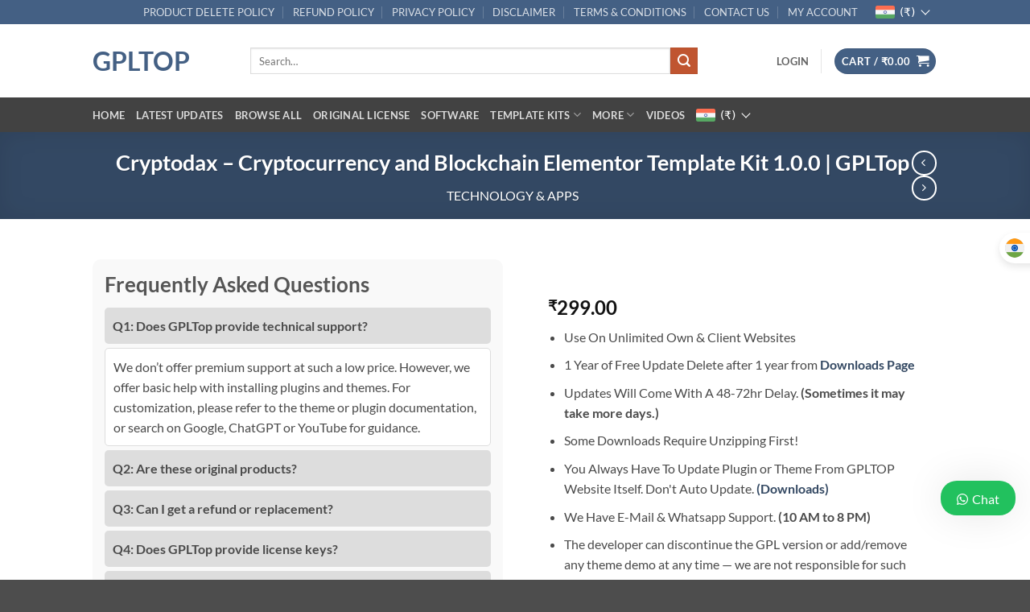

--- FILE ---
content_type: text/html; charset=UTF-8
request_url: https://gpltop.com/product/cryptodax-cryptocurrency-blockchain-elementor-template-kit-gpltop/
body_size: 31191
content:
 <!DOCTYPE html>
<html lang="en-US" class="loading-site no-js">
<head>
	<meta charset="UTF-8" />
	<link rel="profile" href="https://gmpg.org/xfn/11" />
	<link rel="pingback" href="https://gpltop.com/xmlrpc.php" />

	<script type="cb9f44513e5363b67b8d133f-text/javascript">(function(html){html.className = html.className.replace(/\bno-js\b/,'js')})(document.documentElement);</script>
<title>Cryptodax – Cryptocurrency and Blockchain Elementor Template Kit 1.0.0 | GPLTop &#8211; GPLTop</title>
<meta name='robots' content='max-image-preview:large' />
	<!-- Pixel Cat Facebook Pixel Code -->
	<script type="cb9f44513e5363b67b8d133f-text/javascript">
	!function(f,b,e,v,n,t,s){if(f.fbq)return;n=f.fbq=function(){n.callMethod?
	n.callMethod.apply(n,arguments):n.queue.push(arguments)};if(!f._fbq)f._fbq=n;
	n.push=n;n.loaded=!0;n.version='2.0';n.queue=[];t=b.createElement(e);t.async=!0;
	t.src=v;s=b.getElementsByTagName(e)[0];s.parentNode.insertBefore(t,s)}(window,
	document,'script','https://connect.facebook.net/en_US/fbevents.js' );
	fbq( 'init', '1746474879513966' );	</script>
	<!-- DO NOT MODIFY -->
	<!-- End Facebook Pixel Code -->
	<meta name="viewport" content="width=device-width, initial-scale=1" /><link rel='prefetch' href='https://gpltop.com/wp-content/themes/flatsome/assets/js/flatsome.js?ver=e2eddd6c228105dac048' />
<link rel='prefetch' href='https://gpltop.com/wp-content/themes/flatsome/assets/js/chunk.slider.js?ver=3.20.4' />
<link rel='prefetch' href='https://gpltop.com/wp-content/themes/flatsome/assets/js/chunk.popups.js?ver=3.20.4' />
<link rel='prefetch' href='https://gpltop.com/wp-content/themes/flatsome/assets/js/chunk.tooltips.js?ver=3.20.4' />
<link rel='prefetch' href='https://gpltop.com/wp-content/themes/flatsome/assets/js/woocommerce.js?ver=1c9be63d628ff7c3ff4c' />
<link rel="alternate" type="application/rss+xml" title="GPLTop &raquo; Feed" href="https://gpltop.com/feed/" />
<link rel="alternate" type="application/rss+xml" title="GPLTop &raquo; Comments Feed" href="https://gpltop.com/comments/feed/" />
<link rel="alternate" title="oEmbed (JSON)" type="application/json+oembed" href="https://gpltop.com/wp-json/oembed/1.0/embed?url=https%3A%2F%2Fgpltop.com%2Fproduct%2Fcryptodax-cryptocurrency-blockchain-elementor-template-kit-gpltop%2F" />
<link rel="alternate" title="oEmbed (XML)" type="text/xml+oembed" href="https://gpltop.com/wp-json/oembed/1.0/embed?url=https%3A%2F%2Fgpltop.com%2Fproduct%2Fcryptodax-cryptocurrency-blockchain-elementor-template-kit-gpltop%2F&#038;format=xml" />
<style id='wp-img-auto-sizes-contain-inline-css' type='text/css'>
img:is([sizes=auto i],[sizes^="auto," i]){contain-intrinsic-size:3000px 1500px}
/*# sourceURL=wp-img-auto-sizes-contain-inline-css */
</style>
<style id='wp-emoji-styles-inline-css' type='text/css'>

	img.wp-smiley, img.emoji {
		display: inline !important;
		border: none !important;
		box-shadow: none !important;
		height: 1em !important;
		width: 1em !important;
		margin: 0 0.07em !important;
		vertical-align: -0.1em !important;
		background: none !important;
		padding: 0 !important;
	}
/*# sourceURL=wp-emoji-styles-inline-css */
</style>
<style id='wp-block-library-inline-css' type='text/css'>
:root{--wp-block-synced-color:#7a00df;--wp-block-synced-color--rgb:122,0,223;--wp-bound-block-color:var(--wp-block-synced-color);--wp-editor-canvas-background:#ddd;--wp-admin-theme-color:#007cba;--wp-admin-theme-color--rgb:0,124,186;--wp-admin-theme-color-darker-10:#006ba1;--wp-admin-theme-color-darker-10--rgb:0,107,160.5;--wp-admin-theme-color-darker-20:#005a87;--wp-admin-theme-color-darker-20--rgb:0,90,135;--wp-admin-border-width-focus:2px}@media (min-resolution:192dpi){:root{--wp-admin-border-width-focus:1.5px}}.wp-element-button{cursor:pointer}:root .has-very-light-gray-background-color{background-color:#eee}:root .has-very-dark-gray-background-color{background-color:#313131}:root .has-very-light-gray-color{color:#eee}:root .has-very-dark-gray-color{color:#313131}:root .has-vivid-green-cyan-to-vivid-cyan-blue-gradient-background{background:linear-gradient(135deg,#00d084,#0693e3)}:root .has-purple-crush-gradient-background{background:linear-gradient(135deg,#34e2e4,#4721fb 50%,#ab1dfe)}:root .has-hazy-dawn-gradient-background{background:linear-gradient(135deg,#faaca8,#dad0ec)}:root .has-subdued-olive-gradient-background{background:linear-gradient(135deg,#fafae1,#67a671)}:root .has-atomic-cream-gradient-background{background:linear-gradient(135deg,#fdd79a,#004a59)}:root .has-nightshade-gradient-background{background:linear-gradient(135deg,#330968,#31cdcf)}:root .has-midnight-gradient-background{background:linear-gradient(135deg,#020381,#2874fc)}:root{--wp--preset--font-size--normal:16px;--wp--preset--font-size--huge:42px}.has-regular-font-size{font-size:1em}.has-larger-font-size{font-size:2.625em}.has-normal-font-size{font-size:var(--wp--preset--font-size--normal)}.has-huge-font-size{font-size:var(--wp--preset--font-size--huge)}.has-text-align-center{text-align:center}.has-text-align-left{text-align:left}.has-text-align-right{text-align:right}.has-fit-text{white-space:nowrap!important}#end-resizable-editor-section{display:none}.aligncenter{clear:both}.items-justified-left{justify-content:flex-start}.items-justified-center{justify-content:center}.items-justified-right{justify-content:flex-end}.items-justified-space-between{justify-content:space-between}.screen-reader-text{border:0;clip-path:inset(50%);height:1px;margin:-1px;overflow:hidden;padding:0;position:absolute;width:1px;word-wrap:normal!important}.screen-reader-text:focus{background-color:#ddd;clip-path:none;color:#444;display:block;font-size:1em;height:auto;left:5px;line-height:normal;padding:15px 23px 14px;text-decoration:none;top:5px;width:auto;z-index:100000}html :where(.has-border-color){border-style:solid}html :where([style*=border-top-color]){border-top-style:solid}html :where([style*=border-right-color]){border-right-style:solid}html :where([style*=border-bottom-color]){border-bottom-style:solid}html :where([style*=border-left-color]){border-left-style:solid}html :where([style*=border-width]){border-style:solid}html :where([style*=border-top-width]){border-top-style:solid}html :where([style*=border-right-width]){border-right-style:solid}html :where([style*=border-bottom-width]){border-bottom-style:solid}html :where([style*=border-left-width]){border-left-style:solid}html :where(img[class*=wp-image-]){height:auto;max-width:100%}:where(figure){margin:0 0 1em}html :where(.is-position-sticky){--wp-admin--admin-bar--position-offset:var(--wp-admin--admin-bar--height,0px)}@media screen and (max-width:600px){html :where(.is-position-sticky){--wp-admin--admin-bar--position-offset:0px}}
/*# sourceURL=/wp-includes/css/dist/block-library/common.min.css */
</style>
<link rel='stylesheet' id='contact-form-7-css' href='https://gpltop.com/wp-content/plugins/contact-form-7/includes/css/styles.css?ver=6.1.4' type='text/css' media='all' />
<style id='contact-form-7-inline-css' type='text/css'>
.wpcf7 .wpcf7-recaptcha iframe {margin-bottom: 0;}.wpcf7 .wpcf7-recaptcha[data-align="center"] > div {margin: 0 auto;}.wpcf7 .wpcf7-recaptcha[data-align="right"] > div {margin: 0 0 0 auto;}
/*# sourceURL=contact-form-7-inline-css */
</style>
<style id='woocommerce-inline-inline-css' type='text/css'>
.woocommerce form .form-row .required { visibility: visible; }
/*# sourceURL=woocommerce-inline-inline-css */
</style>
<link rel='stylesheet' id='wc-sc-product-page-gift-form-css' href='https://gpltop.com/wp-content/plugins/woocommerce-smart-coupons/assets/css/product-page-gift-form.min.css?ver=9.68.0' type='text/css' media='all' />
<link rel='stylesheet' id='yith-wcmbs-frontent-styles-css' href='https://gpltop.com/wp-content/plugins/yith-woocommerce-membership-premium/assets/css/frontend.css?ver=2.27.0' type='text/css' media='all' />
<link rel='stylesheet' id='notificationx-public-css' href='https://gpltop.com/wp-content/plugins/notificationx/assets/public/css/frontend.css?ver=3.2.1' type='text/css' media='all' />
<link rel='stylesheet' id='dashicons-css' href='https://gpltop.com/wp-includes/css/dashicons.min.css?ver=6.9' type='text/css' media='all' />
<style id='dashicons-inline-css' type='text/css'>
[data-font="Dashicons"]:before {font-family: 'Dashicons' !important;content: attr(data-icon) !important;speak: none !important;font-weight: normal !important;font-variant: normal !important;text-transform: none !important;line-height: 1 !important;font-style: normal !important;-webkit-font-smoothing: antialiased !important;-moz-osx-font-smoothing: grayscale !important;}
/*# sourceURL=dashicons-inline-css */
</style>
<link rel='stylesheet' id='notificationx-pro-public-css' href='https://gpltop.com/wp-content/plugins/notificationx-pro/assets/public/css/frontend.css?ver=3.0.7' type='text/css' media='all' />
<link rel='stylesheet' id='flatsome-main-css' href='https://gpltop.com/wp-content/themes/flatsome/assets/css/flatsome.css?ver=3.20.4' type='text/css' media='all' />
<style id='flatsome-main-inline-css' type='text/css'>
@font-face {
				font-family: "fl-icons";
				font-display: block;
				src: url(https://gpltop.com/wp-content/themes/flatsome/assets/css/icons/fl-icons.eot?v=3.20.4);
				src:
					url(https://gpltop.com/wp-content/themes/flatsome/assets/css/icons/fl-icons.eot#iefix?v=3.20.4) format("embedded-opentype"),
					url(https://gpltop.com/wp-content/themes/flatsome/assets/css/icons/fl-icons.woff2?v=3.20.4) format("woff2"),
					url(https://gpltop.com/wp-content/themes/flatsome/assets/css/icons/fl-icons.ttf?v=3.20.4) format("truetype"),
					url(https://gpltop.com/wp-content/themes/flatsome/assets/css/icons/fl-icons.woff?v=3.20.4) format("woff"),
					url(https://gpltop.com/wp-content/themes/flatsome/assets/css/icons/fl-icons.svg?v=3.20.4#fl-icons) format("svg");
			}
/*# sourceURL=flatsome-main-inline-css */
</style>
<link rel='stylesheet' id='flatsome-shop-css' href='https://gpltop.com/wp-content/themes/flatsome/assets/css/flatsome-shop.css?ver=3.20.4' type='text/css' media='all' />
<link rel='stylesheet' id='flatsome-style-css' href='https://gpltop.com/wp-content/themes/flatsome/style.css?ver=3.20.4' type='text/css' media='all' />
<link rel='stylesheet' id='wws-public-style-css' href='https://gpltop.com/wp-content/plugins/wordpress-whatsapp-support/assets/css/wws.css?ver=2.5.2' type='text/css' media='all' />
<style id='wws-public-style-inline-css' type='text/css'>
.wws--bg-color {
			background-color: #22c15e;
		}.wws--text-color {
				color: #ffffff;
		}.wws-popup__open-btn {
				padding: 8px 20px;
				border-radius: 20px;
				display: inline-block;
				margin-top: 15px;
				cursor: pointer;
			}.wws-popup-container--position {
					right: 18px;
					bottom: 80px;
				}
				.wws-popup__open-btn { float: right; }
				.wws-gradient--position {
				  bottom: 0;
				  right: 0;
				  background: radial-gradient(ellipse at bottom right, rgba(29, 39, 54, 0.2) 0, rgba(29, 39, 54, 0) 72%);
				}@media( max-width: 720px ) {
				.wws-popup__open-btn {
					padding: 0 !important;
					width: 60px !important;
					height: 60px !important;
					border-radius: 50% !important;
					display: flex !important;
					justify-content: center !important;
					align-items: center !important;
					font-size: 30px !important;
				}
				.wws-popup__open-btn > svg {
					padding-right: 0;
					width: 30px;
					height: 30px;
				}
				.wws-popup__open-btn span { display: none; }
			}
/*# sourceURL=wws-public-style-inline-css */
</style>
<link rel='stylesheet' id='wws-public-template-css' href='https://gpltop.com/wp-content/plugins/wordpress-whatsapp-support/assets/css/wws-layout-4.css?ver=2.5.2' type='text/css' media='all' />
<link rel='stylesheet' id='apbd-wmc-frontend-css' href='https://gpltop.com/wp-content/plugins/multicurrencypro-mtpbwg/uilib/httheme/css/frontend.css?ver=1.8' type='text/css' media='' />
<script type="cb9f44513e5363b67b8d133f-text/javascript" src="https://gpltop.com/wp-includes/js/jquery/jquery.min.js?ver=3.7.1" id="jquery-core-js"></script>
<script type="cb9f44513e5363b67b8d133f-text/javascript" src="https://gpltop.com/wp-includes/js/jquery/jquery-migrate.min.js?ver=3.4.1" id="jquery-migrate-js"></script>
<script type="cb9f44513e5363b67b8d133f-text/javascript" src="https://gpltop.com/wp-content/plugins/woocommerce/assets/js/jquery-blockui/jquery.blockUI.min.js?ver=2.7.0-wc.10.4.3" id="wc-jquery-blockui-js" data-wp-strategy="defer"></script>
<script type="cb9f44513e5363b67b8d133f-text/javascript" id="wc-add-to-cart-js-extra">
/* <![CDATA[ */
var wc_add_to_cart_params = {"ajax_url":"/wp-admin/admin-ajax.php","wc_ajax_url":"/?wc-ajax=%%endpoint%%","i18n_view_cart":"View cart","cart_url":"https://gpltop.com/cart/","is_cart":"","cart_redirect_after_add":"no"};
//# sourceURL=wc-add-to-cart-js-extra
/* ]]> */
</script>
<script type="cb9f44513e5363b67b8d133f-text/javascript" src="https://gpltop.com/wp-content/plugins/woocommerce/assets/js/frontend/add-to-cart.min.js?ver=10.4.3" id="wc-add-to-cart-js" defer="defer" data-wp-strategy="defer"></script>
<script type="cb9f44513e5363b67b8d133f-text/javascript" id="wc-single-product-js-extra">
/* <![CDATA[ */
var wc_single_product_params = {"i18n_required_rating_text":"Please select a rating","i18n_rating_options":["1 of 5 stars","2 of 5 stars","3 of 5 stars","4 of 5 stars","5 of 5 stars"],"i18n_product_gallery_trigger_text":"View full-screen image gallery","review_rating_required":"yes","flexslider":{"rtl":false,"animation":"slide","smoothHeight":true,"directionNav":false,"controlNav":"thumbnails","slideshow":false,"animationSpeed":500,"animationLoop":false,"allowOneSlide":false},"zoom_enabled":"","zoom_options":[],"photoswipe_enabled":"","photoswipe_options":{"shareEl":false,"closeOnScroll":false,"history":false,"hideAnimationDuration":0,"showAnimationDuration":0},"flexslider_enabled":""};
//# sourceURL=wc-single-product-js-extra
/* ]]> */
</script>
<script type="cb9f44513e5363b67b8d133f-text/javascript" src="https://gpltop.com/wp-content/plugins/woocommerce/assets/js/frontend/single-product.min.js?ver=10.4.3" id="wc-single-product-js" defer="defer" data-wp-strategy="defer"></script>
<script type="cb9f44513e5363b67b8d133f-text/javascript" src="https://gpltop.com/wp-content/plugins/woocommerce/assets/js/js-cookie/js.cookie.min.js?ver=2.1.4-wc.10.4.3" id="wc-js-cookie-js" data-wp-strategy="defer"></script>
<script type="cb9f44513e5363b67b8d133f-text/javascript" id="apbd-wc-wmc-frontend-js-js-extra">
/* <![CDATA[ */
var apbd_wmc_vars = {"wmchash":"ea901937","active_currency":{"id":1,"is_default":true,"is_show":true,"code":"INR","position":"left","rate":1,"ex_fee":"0","dec_num":"2","custom_symbol":""},"currency_symbol":"\u20b9"};
//# sourceURL=apbd-wc-wmc-frontend-js-js-extra
/* ]]> */
</script>
<script type="cb9f44513e5363b67b8d133f-text/javascript" src="https://gpltop.com/wp-content/plugins/multicurrencypro-mtpbwg/js/frontend.min.js?ver=1.8" id="apbd-wc-wmc-frontend-js-js"></script>
<script type="cb9f44513e5363b67b8d133f-text/javascript" src="https://gpltop.com/wp-content/plugins/multicurrencypro-mtpbwg/js/ht-price-slider.js?ver=1.8" id="wc-price-slider-apmc-js"></script>
<script type="cb9f44513e5363b67b8d133f-text/javascript" src="https://gpltop.com/wp-content/plugins/multicurrencypro-mtpbwg/uilib/httheme/js/frontend.js?ver=1.8" id="apbd-wmc-frontendjs-js"></script>
<link rel="https://api.w.org/" href="https://gpltop.com/wp-json/" /><link rel="alternate" title="JSON" type="application/json" href="https://gpltop.com/wp-json/wp/v2/product/40440" /><link rel="EditURI" type="application/rsd+xml" title="RSD" href="https://gpltop.com/xmlrpc.php?rsd" />
<meta name="generator" content="WordPress 6.9" />
<meta name="generator" content="WooCommerce 10.4.3" />
<link rel="canonical" href="https://gpltop.com/product/cryptodax-cryptocurrency-blockchain-elementor-template-kit-gpltop/" />
<link rel='shortlink' href='https://gpltop.com/?p=40440' />
<!-- start Simple Custom CSS and JS -->
<style>
@keyframes bounceArrowRight {
  0%, 100% {
    transform: translateX(-10px);
    opacity: 0.6;
  }
  50% {
    transform: translateX(0);
    opacity: 1;
  }
}

.animated-arrow {
  display: inline-block;
  font-size: 24px;
  color: red;
  margin-right: 10px;
  animation: bounceArrowRight 1s infinite;
}
</style>

<script type="cb9f44513e5363b67b8d133f-text/javascript">
jQuery(document).ready(function($) {
    // Wait for a short delay to ensure ATLOS renders its button
    setTimeout(function() {
        var cryptoButton = $('#atlos_pay_button');
        var orderTable = $('.woocommerce-order-details');

        if (cryptoButton.length && orderTable.length) {
            // Insert the button before order table
            cryptoButton.insertBefore(orderTable);

            // Create wrapper div to align arrow and button
            var wrapper = $('<div style="display: flex; align-items: center; gap: 5px;"></div>');
            var arrow = $('<span class="animated-arrow">➡️</span>'); // Right-pointing arrow

            // Wrap arrow and button together
            cryptoButton.before(wrapper);
            wrapper.append(arrow).append(cryptoButton);
        }
    }, 1000); // 1 second delay ensures everything is loaded
});
</script>
<!-- end Simple Custom CSS and JS -->
	<noscript><style>.woocommerce-product-gallery{ opacity: 1 !important; }</style></noscript>
	<meta name="generator" content="Elementor 3.34.2; features: additional_custom_breakpoints; settings: css_print_method-external, google_font-enabled, font_display-auto">
			<style>
				.e-con.e-parent:nth-of-type(n+4):not(.e-lazyloaded):not(.e-no-lazyload),
				.e-con.e-parent:nth-of-type(n+4):not(.e-lazyloaded):not(.e-no-lazyload) * {
					background-image: none !important;
				}
				@media screen and (max-height: 1024px) {
					.e-con.e-parent:nth-of-type(n+3):not(.e-lazyloaded):not(.e-no-lazyload),
					.e-con.e-parent:nth-of-type(n+3):not(.e-lazyloaded):not(.e-no-lazyload) * {
						background-image: none !important;
					}
				}
				@media screen and (max-height: 640px) {
					.e-con.e-parent:nth-of-type(n+2):not(.e-lazyloaded):not(.e-no-lazyload),
					.e-con.e-parent:nth-of-type(n+2):not(.e-lazyloaded):not(.e-no-lazyload) * {
						background-image: none !important;
					}
				}
			</style>
			<style id="custom-css" type="text/css">:root {--primary-color: #446084;--fs-color-primary: #446084;--fs-color-secondary: #C05530;--fs-color-success: #627D47;--fs-color-alert: #b20000;--fs-color-base: #4a4a4a;--fs-experimental-link-color: #334862;--fs-experimental-link-color-hover: #111;}.tooltipster-base {--tooltip-color: #fff;--tooltip-bg-color: #000;}.off-canvas-right .mfp-content, .off-canvas-left .mfp-content {--drawer-width: 300px;}.off-canvas .mfp-content.off-canvas-cart {--drawer-width: 360px;}.header-main{height: 91px}#logo img{max-height: 91px}#logo{width:166px;}#logo img{padding:13px 0;}.header-bottom{min-height: 43px}.header-top{min-height: 30px}.transparent .header-main{height: 30px}.transparent #logo img{max-height: 30px}.has-transparent + .page-title:first-of-type,.has-transparent + #main > .page-title,.has-transparent + #main > div > .page-title,.has-transparent + #main .page-header-wrapper:first-of-type .page-title{padding-top: 110px;}.header.show-on-scroll,.stuck .header-main{height:70px!important}.stuck #logo img{max-height: 70px!important}.search-form{ width: 85%;}.header-bg-color {background-color: rgba(255,255,255,0.9)}.header-bottom {background-color: #424242}.header-main .nav > li > a{line-height: 16px }.stuck .header-main .nav > li > a{line-height: 50px }.header-bottom-nav > li > a{line-height: 16px }@media (max-width: 549px) {.header-main{height: 70px}#logo img{max-height: 70px}}body{font-family: Lato, sans-serif;}body {font-weight: 400;font-style: normal;}.nav > li > a {font-family: Lato, sans-serif;}.mobile-sidebar-levels-2 .nav > li > ul > li > a {font-family: Lato, sans-serif;}.nav > li > a,.mobile-sidebar-levels-2 .nav > li > ul > li > a {font-weight: 700;font-style: normal;}h1,h2,h3,h4,h5,h6,.heading-font, .off-canvas-center .nav-sidebar.nav-vertical > li > a{font-family: Lato, sans-serif;}h1,h2,h3,h4,h5,h6,.heading-font,.banner h1,.banner h2 {font-weight: 700;font-style: normal;}.alt-font{font-family: "Dancing Script", sans-serif;}.alt-font {font-weight: 400!important;font-style: normal!important;}@media screen and (min-width: 550px){.products .box-vertical .box-image{min-width: 247px!important;width: 247px!important;}}.nav-vertical-fly-out > li + li {border-top-width: 1px; border-top-style: solid;}.label-new.menu-item > a:after{content:"New";}.label-hot.menu-item > a:after{content:"Hot";}.label-sale.menu-item > a:after{content:"Sale";}.label-popular.menu-item > a:after{content:"Popular";}</style>		<style type="text/css" id="wp-custom-css">
			.wpw-fp-tooltip-inner {display: none;}

.entry-header {display: none;}

/* Remove short description from license category */

body.postid-69016 .custom_cart_gpl_top li,
body.postid-68218 .custom_cart_gpl_top li,
body.postid-68125 .custom_cart_gpl_top li,
body.postid-60931 .custom_cart_gpl_top li,
body.postid-63978 .custom_cart_gpl_top li,
body.postid-63980 .custom_cart_gpl_top li,
body.postid-63979 .custom_cart_gpl_top li,
body.postid-58592 .custom_cart_gpl_top li,
body.postid-58593 .custom_cart_gpl_top li,
body.postid-58591 .custom_cart_gpl_top li,
body.postid-4954 .custom_cart_gpl_top li,
body.postid-63980 .custom_cart_gpl_top li,
body.postid-45449 .custom_cart_gpl_top li,
body.postid-60542
.custom_cart_gpl_top li,
body.postid-63293 .custom_cart_gpl_top li,
body.postid-59941 .custom_cart_gpl_top li,
body.postid-61054 .custom_cart_gpl_top li,
body.postid-59981 .custom_cart_gpl_top li,
body.postid-62872 .custom_cart_gpl_top li,
body.postid-60903 .custom_cart_gpl_top li,
body.postid-60904 .custom_cart_gpl_top li,
body.postid-62993 .custom_cart_gpl_top li,
body.postid-63005 .custom_cart_gpl_top li,
body.postid-60302 .custom_cart_gpl_top li,
body.postid-60540 .custom_cart_gpl_top li,
body.postid-60562 .custom_cart_gpl_top li,
body.postid-60563 .custom_cart_gpl_top li,
body.postid-63006 .custom_cart_gpl_top li,
body.postid-60295 .custom_cart_gpl_top li,
body.postid-60909 .custom_cart_gpl_top li,
body.postid-60906 .custom_cart_gpl_top li,
body.postid-60905 .custom_cart_gpl_top li,
body.postid-60290 .custom_cart_gpl_top li,
body.postid-60294 .custom_cart_gpl_top li,
body.postid-60561 
.custom_cart_gpl_top li,
body.postid-66533 
.custom_cart_gpl_top li {
    display: none;
}		</style>
		<style id="kirki-inline-styles">/* latin-ext */
@font-face {
  font-family: 'Lato';
  font-style: normal;
  font-weight: 400;
  font-display: swap;
  src: url(https://gpltop.com/wp-content/fonts/lato/S6uyw4BMUTPHjxAwXjeu.woff2) format('woff2');
  unicode-range: U+0100-02BA, U+02BD-02C5, U+02C7-02CC, U+02CE-02D7, U+02DD-02FF, U+0304, U+0308, U+0329, U+1D00-1DBF, U+1E00-1E9F, U+1EF2-1EFF, U+2020, U+20A0-20AB, U+20AD-20C0, U+2113, U+2C60-2C7F, U+A720-A7FF;
}
/* latin */
@font-face {
  font-family: 'Lato';
  font-style: normal;
  font-weight: 400;
  font-display: swap;
  src: url(https://gpltop.com/wp-content/fonts/lato/S6uyw4BMUTPHjx4wXg.woff2) format('woff2');
  unicode-range: U+0000-00FF, U+0131, U+0152-0153, U+02BB-02BC, U+02C6, U+02DA, U+02DC, U+0304, U+0308, U+0329, U+2000-206F, U+20AC, U+2122, U+2191, U+2193, U+2212, U+2215, U+FEFF, U+FFFD;
}
/* latin-ext */
@font-face {
  font-family: 'Lato';
  font-style: normal;
  font-weight: 700;
  font-display: swap;
  src: url(https://gpltop.com/wp-content/fonts/lato/S6u9w4BMUTPHh6UVSwaPGR_p.woff2) format('woff2');
  unicode-range: U+0100-02BA, U+02BD-02C5, U+02C7-02CC, U+02CE-02D7, U+02DD-02FF, U+0304, U+0308, U+0329, U+1D00-1DBF, U+1E00-1E9F, U+1EF2-1EFF, U+2020, U+20A0-20AB, U+20AD-20C0, U+2113, U+2C60-2C7F, U+A720-A7FF;
}
/* latin */
@font-face {
  font-family: 'Lato';
  font-style: normal;
  font-weight: 700;
  font-display: swap;
  src: url(https://gpltop.com/wp-content/fonts/lato/S6u9w4BMUTPHh6UVSwiPGQ.woff2) format('woff2');
  unicode-range: U+0000-00FF, U+0131, U+0152-0153, U+02BB-02BC, U+02C6, U+02DA, U+02DC, U+0304, U+0308, U+0329, U+2000-206F, U+20AC, U+2122, U+2191, U+2193, U+2212, U+2215, U+FEFF, U+FFFD;
}/* vietnamese */
@font-face {
  font-family: 'Dancing Script';
  font-style: normal;
  font-weight: 400;
  font-display: swap;
  src: url(https://gpltop.com/wp-content/fonts/dancing-script/If2cXTr6YS-zF4S-kcSWSVi_sxjsohD9F50Ruu7BMSo3Rep8ltA.woff2) format('woff2');
  unicode-range: U+0102-0103, U+0110-0111, U+0128-0129, U+0168-0169, U+01A0-01A1, U+01AF-01B0, U+0300-0301, U+0303-0304, U+0308-0309, U+0323, U+0329, U+1EA0-1EF9, U+20AB;
}
/* latin-ext */
@font-face {
  font-family: 'Dancing Script';
  font-style: normal;
  font-weight: 400;
  font-display: swap;
  src: url(https://gpltop.com/wp-content/fonts/dancing-script/If2cXTr6YS-zF4S-kcSWSVi_sxjsohD9F50Ruu7BMSo3ROp8ltA.woff2) format('woff2');
  unicode-range: U+0100-02BA, U+02BD-02C5, U+02C7-02CC, U+02CE-02D7, U+02DD-02FF, U+0304, U+0308, U+0329, U+1D00-1DBF, U+1E00-1E9F, U+1EF2-1EFF, U+2020, U+20A0-20AB, U+20AD-20C0, U+2113, U+2C60-2C7F, U+A720-A7FF;
}
/* latin */
@font-face {
  font-family: 'Dancing Script';
  font-style: normal;
  font-weight: 400;
  font-display: swap;
  src: url(https://gpltop.com/wp-content/fonts/dancing-script/If2cXTr6YS-zF4S-kcSWSVi_sxjsohD9F50Ruu7BMSo3Sup8.woff2) format('woff2');
  unicode-range: U+0000-00FF, U+0131, U+0152-0153, U+02BB-02BC, U+02C6, U+02DA, U+02DC, U+0304, U+0308, U+0329, U+2000-206F, U+20AC, U+2122, U+2191, U+2193, U+2212, U+2215, U+FEFF, U+FFFD;
}</style></head>

<body class="wp-singular product-template-default single single-product postid-40440 wp-theme-flatsome theme-flatsome woocommerce woocommerce-page woocommerce-no-js full-width lightbox nav-dropdown-has-arrow nav-dropdown-has-shadow nav-dropdown-has-border has-notificationx elementor-default elementor-kit-325">


<a class="skip-link screen-reader-text" href="#main">Skip to content</a>

<div id="wrapper">

	
	<header id="header" class="header has-sticky sticky-jump">
		<div class="header-wrapper">
			<div id="top-bar" class="header-top hide-for-sticky nav-dark">
    <div class="flex-row container">
      <div class="flex-col hide-for-medium flex-left">
          <ul class="nav nav-left medium-nav-center nav-small  nav-divided nav-prompts-overlay">
                        </ul>
      </div>

      <div class="flex-col hide-for-medium flex-center">
          <ul class="nav nav-center nav-small  nav-divided nav-prompts-overlay">
                        </ul>
      </div>

      <div class="flex-col hide-for-medium flex-right">
         <ul class="nav top-bar-nav nav-right nav-small  nav-divided nav-prompts-overlay">
              <li id="menu-item-66547" class="menu-item menu-item-type-post_type menu-item-object-page menu-item-66547 menu-item-design-default"><a href="https://gpltop.com/product-delete-policy/" class="nav-top-link">PRODUCT DELETE POLICY</a></li>
<li id="menu-item-10830" class="menu-item menu-item-type-post_type menu-item-object-page menu-item-10830 menu-item-design-default"><a href="https://gpltop.com/refund-policy/" class="nav-top-link">REFUND POLICY</a></li>
<li id="menu-item-66542" class="menu-item menu-item-type-post_type menu-item-object-page menu-item-privacy-policy menu-item-66542 menu-item-design-default"><a rel="privacy-policy" href="https://gpltop.com/privacy-policy/" class="nav-top-link">PRIVACY POLICY</a></li>
<li id="menu-item-66543" class="menu-item menu-item-type-post_type menu-item-object-page menu-item-66543 menu-item-design-default"><a href="https://gpltop.com/disclaimer/" class="nav-top-link">DISCLAIMER</a></li>
<li id="menu-item-66546" class="menu-item menu-item-type-post_type menu-item-object-page menu-item-66546 menu-item-design-default"><a href="https://gpltop.com/terms-and-conditions/" class="nav-top-link">TERMS &#038; CONDITIONS</a></li>
<li id="menu-item-66545" class="menu-item menu-item-type-post_type menu-item-object-page menu-item-66545 menu-item-design-default"><a href="https://gpltop.com/contact-us/" class="nav-top-link">CONTACT US</a></li>
<li id="menu-item-742" class="menu-item menu-item-type-post_type menu-item-object-page menu-item-742 menu-item-design-default"><a href="https://gpltop.com/my-account/" class="nav-top-link">MY ACCOUNT</a></li>
                <li class="menu-item menu-item-type-post_type menu-item-object-page ht-primary-menu">
                    <div style="margin-top: 0px; margin-right: 0px; ">
	                                <style>
                                #apbd_1.apbd-currency-picker-dd .apbd-menu-icon{color:#ffffff;}
                #apbd_1.apbd-currency-picker-dd .apbd-menu-icon::after{border-color:#ffffff;}
                                #apbd_dd_1.apbd-currency-dd-container { max-height:500px; overflow-y: scroll;}
                            </style>
            <div id="apbd_1" class="apbd-currency-picker-dd">
                <a href="javascript:void(0)" class="apbd-menu-icon">
                    <img src="https://gpltop.com/wp-content/plugins/multicurrencypro-mtpbwg/images/flags/square/INR.png"/>
                    <span>(&#8377;)                    </span>
                </a>
                <div id="apbd_dd_1" class="apbd-currency-dd-container  animated ape-bounceIn">
                    <ul class="apbd-currency-ul">
		                                                <li>
                                    <a href="https://gpltop.com/product/cryptodax-cryptocurrency-blockchain-elementor-template-kit-gpltop?_amc-currency=INR">
                                                                                <img src="https://gpltop.com/wp-content/plugins/multicurrencypro-mtpbwg/images/flags/square/INR.png"/>
                                                                                <span>
                                        Indian rupee (&#8377;)                                        </span>
                                    </a>
                                </li>
				                                                <li>
                                    <a href="https://gpltop.com/product/cryptodax-cryptocurrency-blockchain-elementor-template-kit-gpltop?_amc-currency=USD">
                                                                                <img src="https://gpltop.com/wp-content/plugins/multicurrencypro-mtpbwg/images/flags/square/USD.png"/>
                                                                                <span>
                                        United States (US) dollar (&#036;)                                        </span>
                                    </a>
                                </li>
				                                                <li>
                                    <a href="https://gpltop.com/product/cryptodax-cryptocurrency-blockchain-elementor-template-kit-gpltop?_amc-currency=EUR">
                                                                                <img src="https://gpltop.com/wp-content/plugins/multicurrencypro-mtpbwg/images/flags/square/EUR.png"/>
                                                                                <span>
                                        Euro (&euro;)                                        </span>
                                    </a>
                                </li>
				                                    </ul>
                </div>
                
            </div>
			
			                     
                    </div>
                </li>
                <li class="html header-social-icons ml-0">
	<div class="social-icons follow-icons" ></div></li>
          </ul>
      </div>

            <div class="flex-col show-for-medium flex-grow">
          <ul class="nav nav-center nav-small mobile-nav  nav-divided nav-prompts-overlay">
                        </ul>
      </div>
      
    </div>
</div>
<div id="masthead" class="header-main ">
      <div class="header-inner flex-row container logo-left medium-logo-center" role="navigation">

          <!-- Logo -->
          <div id="logo" class="flex-col logo">
            
<!-- Header logo -->
<a href="https://gpltop.com/" title="GPLTop - WordPress Plugins &amp; Themes" rel="home">
		GPLTop</a>
          </div>

          <!-- Mobile Left Elements -->
          <div class="flex-col show-for-medium flex-left">
            <ul class="mobile-nav nav nav-left ">
              <li class="nav-icon has-icon">
	<div class="header-button">		<a href="#" class="icon primary button circle is-small" data-open="#main-menu" data-pos="left" data-bg="main-menu-overlay" role="button" aria-label="Menu" aria-controls="main-menu" aria-expanded="false" aria-haspopup="dialog" data-flatsome-role-button>
			<i class="icon-menu" aria-hidden="true"></i>			<span class="menu-title uppercase hide-for-small">Menu</span>		</a>
	 </div> </li>
            </ul>
          </div>

          <!-- Left Elements -->
          <div class="flex-col hide-for-medium flex-left
            flex-grow">
            <ul class="header-nav header-nav-main nav nav-left  nav-uppercase nav-prompts-overlay" >
              <li class="header-search-form search-form html relative has-icon">
	<div class="header-search-form-wrapper">
		<div class="searchform-wrapper ux-search-box relative is-normal"><form role="search" method="get" class="searchform" action="https://gpltop.com/">
	<div class="flex-row relative">
						<div class="flex-col flex-grow">
			<label class="screen-reader-text" for="woocommerce-product-search-field-0">Search for:</label>
			<input type="search" id="woocommerce-product-search-field-0" class="search-field mb-0" placeholder="Search&hellip;" value="" name="s" />
			<input type="hidden" name="post_type" value="product" />
					</div>
		<div class="flex-col">
			<button type="submit" value="Search" class="ux-search-submit submit-button secondary button  icon mb-0" aria-label="Submit">
				<i class="icon-search" aria-hidden="true"></i>			</button>
		</div>
	</div>
	<div class="live-search-results text-left z-top"></div>
</form>
</div>	</div>
</li>
            </ul>
          </div>

          <!-- Right Elements -->
          <div class="flex-col hide-for-medium flex-right">
            <ul class="header-nav header-nav-main nav nav-right  nav-uppercase nav-prompts-overlay">
              
<li class="account-item has-icon">

	<a href="https://gpltop.com/my-account/" class="nav-top-link nav-top-not-logged-in is-small" title="Login" role="button" data-open="#login-form-popup" aria-controls="login-form-popup" aria-expanded="false" aria-haspopup="dialog" data-flatsome-role-button>
					<span>
			Login			</span>
				</a>




</li>
<li class="header-divider"></li><li class="cart-item has-icon has-dropdown">
<div class="header-button">
<a href="https://gpltop.com/cart/" class="header-cart-link nav-top-link icon primary button circle is-small" title="Cart" aria-label="View cart" aria-expanded="false" aria-haspopup="true" role="button" data-flatsome-role-button>

<span class="header-cart-title">
   Cart   /      <span class="cart-price"><span class="woocommerce-Price-amount amount"><bdi><span class="woocommerce-Price-currencySymbol">&#8377;</span>0.00</bdi></span></span>
  </span>

    <i class="icon-shopping-cart" aria-hidden="true" data-icon-label="0"></i>  </a>
</div>
 <ul class="nav-dropdown nav-dropdown-default">
    <li class="html widget_shopping_cart">
      <div class="widget_shopping_cart_content">
        

	<div class="ux-mini-cart-empty flex flex-row-col text-center pt pb">
				<div class="ux-mini-cart-empty-icon">
			<svg aria-hidden="true" xmlns="http://www.w3.org/2000/svg" viewBox="0 0 17 19" style="opacity:.1;height:80px;">
				<path d="M8.5 0C6.7 0 5.3 1.2 5.3 2.7v2H2.1c-.3 0-.6.3-.7.7L0 18.2c0 .4.2.8.6.8h15.7c.4 0 .7-.3.7-.7v-.1L15.6 5.4c0-.3-.3-.6-.7-.6h-3.2v-2c0-1.6-1.4-2.8-3.2-2.8zM6.7 2.7c0-.8.8-1.4 1.8-1.4s1.8.6 1.8 1.4v2H6.7v-2zm7.5 3.4 1.3 11.5h-14L2.8 6.1h2.5v1.4c0 .4.3.7.7.7.4 0 .7-.3.7-.7V6.1h3.5v1.4c0 .4.3.7.7.7s.7-.3.7-.7V6.1h2.6z" fill-rule="evenodd" clip-rule="evenodd" fill="currentColor"></path>
			</svg>
		</div>
				<p class="woocommerce-mini-cart__empty-message empty">No products in the cart.</p>
					<p class="return-to-shop">
				<a class="button primary wc-backward" href="https://gpltop.com/shop/">
					Return to shop				</a>
			</p>
				</div>


      </div>
    </li>
     </ul>

</li>
            </ul>
          </div>

          <!-- Mobile Right Elements -->
          <div class="flex-col show-for-medium flex-right">
            <ul class="mobile-nav nav nav-right ">
              <li class="cart-item has-icon">

<div class="header-button">
		<a href="https://gpltop.com/cart/" class="header-cart-link nav-top-link icon primary button circle is-small off-canvas-toggle" title="Cart" aria-label="View cart" aria-expanded="false" aria-haspopup="dialog" role="button" data-open="#cart-popup" data-class="off-canvas-cart" data-pos="right" aria-controls="cart-popup" data-flatsome-role-button>

  	<i class="icon-shopping-cart" aria-hidden="true" data-icon-label="0"></i>  </a>
</div>

  <!-- Cart Sidebar Popup -->
  <div id="cart-popup" class="mfp-hide">
  <div class="cart-popup-inner inner-padding cart-popup-inner--sticky">
      <div class="cart-popup-title text-center">
          <span class="heading-font uppercase">Cart</span>
          <div class="is-divider"></div>
      </div>
	  <div class="widget_shopping_cart">
		  <div class="widget_shopping_cart_content">
			  

	<div class="ux-mini-cart-empty flex flex-row-col text-center pt pb">
				<div class="ux-mini-cart-empty-icon">
			<svg aria-hidden="true" xmlns="http://www.w3.org/2000/svg" viewBox="0 0 17 19" style="opacity:.1;height:80px;">
				<path d="M8.5 0C6.7 0 5.3 1.2 5.3 2.7v2H2.1c-.3 0-.6.3-.7.7L0 18.2c0 .4.2.8.6.8h15.7c.4 0 .7-.3.7-.7v-.1L15.6 5.4c0-.3-.3-.6-.7-.6h-3.2v-2c0-1.6-1.4-2.8-3.2-2.8zM6.7 2.7c0-.8.8-1.4 1.8-1.4s1.8.6 1.8 1.4v2H6.7v-2zm7.5 3.4 1.3 11.5h-14L2.8 6.1h2.5v1.4c0 .4.3.7.7.7.4 0 .7-.3.7-.7V6.1h3.5v1.4c0 .4.3.7.7.7s.7-.3.7-.7V6.1h2.6z" fill-rule="evenodd" clip-rule="evenodd" fill="currentColor"></path>
			</svg>
		</div>
				<p class="woocommerce-mini-cart__empty-message empty">No products in the cart.</p>
					<p class="return-to-shop">
				<a class="button primary wc-backward" href="https://gpltop.com/shop/">
					Return to shop				</a>
			</p>
				</div>


		  </div>
	  </div>
               </div>
  </div>

</li>
            </ul>
          </div>

      </div>

      </div>
<div id="wide-nav" class="header-bottom wide-nav nav-dark hide-for-medium">
    <div class="flex-row container">

                        <div class="flex-col hide-for-medium flex-left">
                <ul class="nav header-nav header-bottom-nav nav-left  nav-uppercase">
                    <li id="menu-item-17" class="menu-item menu-item-type-custom menu-item-object-custom menu-item-home menu-item-17 menu-item-design-default"><a href="https://gpltop.com/" class="nav-top-link">Home</a></li>
<li id="menu-item-51772" class="menu-item menu-item-type-custom menu-item-object-custom menu-item-51772 menu-item-design-default"><a href="https://gpltop.com/latest-updates/" class="nav-top-link">Latest Updates</a></li>
<li id="menu-item-5481" class="menu-item menu-item-type-custom menu-item-object-custom menu-item-5481 menu-item-design-default"><a href="https://gpltop.com/shop/" class="nav-top-link">Browse All</a></li>
<li id="menu-item-59954" class="menu-item menu-item-type-custom menu-item-object-custom menu-item-59954 menu-item-design-default"><a href="https://gpltop.com/product-category/license/" class="nav-top-link">Original License</a></li>
<li id="menu-item-69342" class="menu-item menu-item-type-custom menu-item-object-custom menu-item-69342 menu-item-design-default"><a target="_blank" href="https://software.gpltop.com/" class="nav-top-link">Software</a></li>
<li id="menu-item-40374" class="menu-item menu-item-type-custom menu-item-object-custom menu-item-has-children menu-item-40374 menu-item-design-default has-dropdown"><a href="#" class="nav-top-link" aria-expanded="false" aria-haspopup="menu">Template Kits<i class="icon-angle-down" aria-hidden="true"></i></a>
<ul class="sub-menu nav-dropdown nav-dropdown-default">
	<li id="menu-item-40380" class="menu-item menu-item-type-custom menu-item-object-custom menu-item-40380"><a href="https://gpltop.com/how-to-import-elementor-templates/">How to Import Elementor Templates</a></li>
	<li id="menu-item-65340" class="menu-item menu-item-type-taxonomy menu-item-object-product_cat menu-item-65340"><a href="https://gpltop.com/product-category/automotive-transportation/">Automotive &amp; Transportation</a></li>
	<li id="menu-item-65030" class="menu-item menu-item-type-taxonomy menu-item-object-product_cat menu-item-65030"><a href="https://gpltop.com/product-category/blogs-podcasts/">Blogs &amp; Podcasts</a></li>
	<li id="menu-item-64523" class="menu-item menu-item-type-taxonomy menu-item-object-product_cat menu-item-64523"><a href="https://gpltop.com/product-category/business-services/">Business &amp; Services</a></li>
	<li id="menu-item-41911" class="menu-item menu-item-type-custom menu-item-object-custom menu-item-41911"><a href="https://gpltop.com/product-category/creative-design/">Creative &#038; Design</a></li>
	<li id="menu-item-41862" class="menu-item menu-item-type-custom menu-item-object-custom menu-item-41862"><a href="https://gpltop.com/product-category/education/">Education</a></li>
	<li id="menu-item-41817" class="menu-item menu-item-type-custom menu-item-object-custom menu-item-41817"><a href="https://gpltop.com/product-category/events-entertainment/">Events &#038; Entertainment</a></li>
	<li id="menu-item-41671" class="menu-item menu-item-type-custom menu-item-object-custom menu-item-41671"><a href="https://gpltop.com/product-category/fashion-beauty/">Fashion &#038; Beauty</a></li>
	<li id="menu-item-41353" class="menu-item menu-item-type-custom menu-item-object-custom menu-item-41353"><a href="https://gpltop.com/product-category/finance-law/">Finance &#038; Law</a></li>
	<li id="menu-item-41312" class="menu-item menu-item-type-custom menu-item-object-custom menu-item-41312"><a href="https://gpltop.com/product-category/food-drink/">Food &#038; Drink</a></li>
	<li id="menu-item-41271" class="menu-item menu-item-type-custom menu-item-object-custom menu-item-41271"><a href="https://gpltop.com/product-category/health-medical/">Health &#038; Medical</a></li>
	<li id="menu-item-41229" class="menu-item menu-item-type-custom menu-item-object-custom menu-item-41229"><a href="https://gpltop.com/product-category/kids-babies/">Kids &#038; Babies</a></li>
	<li id="menu-item-40942" class="menu-item menu-item-type-custom menu-item-object-custom menu-item-40942"><a href="https://gpltop.com/product-category/news-magazines/">News &#038; Magazines</a></li>
	<li id="menu-item-40891" class="menu-item menu-item-type-custom menu-item-object-custom menu-item-40891"><a href="https://gpltop.com/product-category/non-profit-religion/">Non-Profit &#038; Religion</a></li>
	<li id="menu-item-40799" class="menu-item menu-item-type-custom menu-item-object-custom menu-item-40799"><a href="https://gpltop.com/product-category/personal-cv/">Personal &#038; CV</a></li>
	<li id="menu-item-40746" class="menu-item menu-item-type-custom menu-item-object-custom menu-item-40746"><a href="https://gpltop.com/product-category/photography/">Photography</a></li>
	<li id="menu-item-40585" class="menu-item menu-item-type-custom menu-item-object-custom menu-item-40585"><a href="https://gpltop.com/product-category/real-estate-construction/">Real Estate &#038; Construction</a></li>
	<li id="menu-item-40550" class="menu-item menu-item-type-custom menu-item-object-custom menu-item-40550"><a href="https://gpltop.com/product-category/shopping-ecommerce/">Shopping &#038; ECommerce</a></li>
	<li id="menu-item-40502" class="menu-item menu-item-type-custom menu-item-object-custom menu-item-40502"><a href="https://gpltop.com/product-category/sport-fitness/">Sport &#038; Fitness</a></li>
	<li id="menu-item-40397" class="menu-item menu-item-type-custom menu-item-object-custom menu-item-40397"><a href="https://gpltop.com/product-category/technology-apps/">Technology &#038; Apps</a></li>
	<li id="menu-item-40375" class="menu-item menu-item-type-custom menu-item-object-custom menu-item-40375"><a href="https://gpltop.com/product-category/travel-accommodation/">Travel &#038; Accommodation</a></li>
</ul>
</li>
<li id="menu-item-68989" class="menu-item menu-item-type-custom menu-item-object-custom menu-item-has-children menu-item-68989 menu-item-design-default has-dropdown"><a href="#" class="nav-top-link" aria-expanded="false" aria-haspopup="menu">More<i class="icon-angle-down" aria-hidden="true"></i></a>
<ul class="sub-menu nav-dropdown nav-dropdown-default">
	<li id="menu-item-73" class="menu-item menu-item-type-custom menu-item-object-custom menu-item-has-children menu-item-73 nav-dropdown-col"><a href="https://gpltop.com/product-category/wordpress-plugins/">Plugins</a>
	<ul class="sub-menu nav-column nav-dropdown-default">
		<li id="menu-item-741" class="menu-item menu-item-type-custom menu-item-object-custom menu-item-741"><a href="https://gpltop.com/product-category/addons/">Addons</a></li>
		<li id="menu-item-1360" class="menu-item menu-item-type-custom menu-item-object-custom menu-item-1360"><a href="https://gpltop.com/product-category/affiliate-plugins/">Affiliate</a></li>
		<li id="menu-item-1461" class="menu-item menu-item-type-custom menu-item-object-custom menu-item-1461"><a href="https://gpltop.com/product-category/elementor-pro/">Elementor Pro</a></li>
		<li id="menu-item-1967" class="menu-item menu-item-type-custom menu-item-object-custom menu-item-1967"><a href="https://gpltop.com/product-category/elementor-kits/">Elementor Kits</a></li>
		<li id="menu-item-1452" class="menu-item menu-item-type-custom menu-item-object-custom menu-item-1452"><a href="https://gpltop.com/product-category/gravity-perks-plugins/">Gravity Perks</a></li>
		<li id="menu-item-1345" class="menu-item menu-item-type-custom menu-item-object-custom menu-item-1345"><a href="https://gpltop.com/product-category/pagespeed-plugins/">PageSpeed</a></li>
		<li id="menu-item-1384" class="menu-item menu-item-type-custom menu-item-object-custom menu-item-1384"><a href="https://gpltop.com/product-category/popup-plugins/">Popup</a></li>
		<li id="menu-item-59413" class="menu-item menu-item-type-custom menu-item-object-custom menu-item-59413"><a href="https://gpltop.com/product-category/school-management/">School Management</a></li>
		<li id="menu-item-1347" class="menu-item menu-item-type-custom menu-item-object-custom menu-item-1347"><a href="https://gpltop.com/product-category/seo-plugins/">Seo</a></li>
		<li id="menu-item-1491" class="menu-item menu-item-type-custom menu-item-object-custom menu-item-1491"><a href="https://gpltop.com/product-category/security-plugin/">Security</a></li>
	</ul>
</li>
	<li id="menu-item-115" class="menu-item menu-item-type-custom menu-item-object-custom menu-item-has-children menu-item-115 nav-dropdown-col"><a href="https://gpltop.com/product-category/wordpress-themes/">Themes</a>
	<ul class="sub-menu nav-column nav-dropdown-default">
		<li id="menu-item-1575" class="menu-item menu-item-type-custom menu-item-object-custom menu-item-1575"><a href="https://gpltop.com/product-category/classified-ads/">Classified Ads</a></li>
		<li id="menu-item-1090" class="menu-item menu-item-type-custom menu-item-object-custom menu-item-1090"><a href="https://gpltop.com/product-category/digital-marketing/">Digital Marketing</a></li>
		<li id="menu-item-1088" class="menu-item menu-item-type-custom menu-item-object-custom menu-item-1088"><a href="https://gpltop.com/product-category/education-theme/">Education</a></li>
		<li id="menu-item-60065" class="menu-item menu-item-type-custom menu-item-object-custom menu-item-60065"><a href="https://gpltop.com/product-category/horoscope-and-astrology/">Horoscope and Astrology</a></li>
		<li id="menu-item-60071" class="menu-item menu-item-type-custom menu-item-object-custom menu-item-60071"><a href="https://gpltop.com/product-category/gym/">Gym</a></li>
		<li id="menu-item-1089" class="menu-item menu-item-type-custom menu-item-object-custom menu-item-1089"><a href="https://gpltop.com/product-category/newspaper-theme/">Newspaper</a></li>
		<li id="menu-item-59075" class="menu-item menu-item-type-custom menu-item-object-custom menu-item-59075"><a href="https://gpltop.com/product-category/ngo-and-charity/">Ngo and Charity</a></li>
		<li id="menu-item-1091" class="menu-item menu-item-type-custom menu-item-object-custom menu-item-1091"><a href="https://gpltop.com/product-category/photography-theme/">Photography</a></li>
		<li id="menu-item-1096" class="menu-item menu-item-type-custom menu-item-object-custom menu-item-1096"><a href="https://gpltop.com/product-category/real-estate-theme/">Real Estate</a></li>
		<li id="menu-item-1170" class="menu-item menu-item-type-custom menu-item-object-custom menu-item-1170"><a href="https://gpltop.com/product-category/travel-theme/">Travel</a></li>
	</ul>
</li>
	<li id="menu-item-7391" class="menu-item menu-item-type-custom menu-item-object-custom menu-item-has-children menu-item-7391 nav-dropdown-col"><a href="#">WooCommerce</a>
	<ul class="sub-menu nav-column nav-dropdown-default">
		<li id="menu-item-681" class="menu-item menu-item-type-custom menu-item-object-custom menu-item-681"><a href="https://gpltop.com/product-category/woocommerce-theme/">Themes</a></li>
		<li id="menu-item-680" class="menu-item menu-item-type-custom menu-item-object-custom menu-item-680"><a href="https://gpltop.com/product-category/woocommerce-plugin/">Plugins</a></li>
		<li id="menu-item-1346" class="menu-item menu-item-type-custom menu-item-object-custom menu-item-1346"><a href="https://gpltop.com/product-category/woocommerce-extensions/">Extensions</a></li>
	</ul>
</li>
</ul>
</li>
<li id="menu-item-48844" class="menu-item menu-item-type-post_type menu-item-object-page menu-item-48844 menu-item-design-default"><a href="https://gpltop.com/videos/" class="nav-top-link">Videos</a></li>
                <li class="menu-item menu-item-type-post_type menu-item-object-page ht-primary-menu">
                    <div style="margin-top: 0px; margin-right: 0px; ">
	                                <style>
                                #apbd_2.apbd-currency-picker-dd .apbd-menu-icon{color:#ffffff;}
                #apbd_2.apbd-currency-picker-dd .apbd-menu-icon::after{border-color:#ffffff;}
                                #apbd_dd_2.apbd-currency-dd-container { max-height:500px; overflow-y: scroll;}
                            </style>
            <div id="apbd_2" class="apbd-currency-picker-dd">
                <a href="javascript:void(0)" class="apbd-menu-icon">
                    <img src="https://gpltop.com/wp-content/plugins/multicurrencypro-mtpbwg/images/flags/square/INR.png"/>
                    <span>(&#8377;)                    </span>
                </a>
                <div id="apbd_dd_2" class="apbd-currency-dd-container  animated ape-bounceIn">
                    <ul class="apbd-currency-ul">
		                                                <li>
                                    <a href="https://gpltop.com/product/cryptodax-cryptocurrency-blockchain-elementor-template-kit-gpltop?_amc-currency=INR">
                                                                                <img src="https://gpltop.com/wp-content/plugins/multicurrencypro-mtpbwg/images/flags/square/INR.png"/>
                                                                                <span>
                                        Indian rupee (&#8377;)                                        </span>
                                    </a>
                                </li>
				                                                <li>
                                    <a href="https://gpltop.com/product/cryptodax-cryptocurrency-blockchain-elementor-template-kit-gpltop?_amc-currency=USD">
                                                                                <img src="https://gpltop.com/wp-content/plugins/multicurrencypro-mtpbwg/images/flags/square/USD.png"/>
                                                                                <span>
                                        United States (US) dollar (&#036;)                                        </span>
                                    </a>
                                </li>
				                                                <li>
                                    <a href="https://gpltop.com/product/cryptodax-cryptocurrency-blockchain-elementor-template-kit-gpltop?_amc-currency=EUR">
                                                                                <img src="https://gpltop.com/wp-content/plugins/multicurrencypro-mtpbwg/images/flags/square/EUR.png"/>
                                                                                <span>
                                        Euro (&euro;)                                        </span>
                                    </a>
                                </li>
				                                    </ul>
                </div>
                
            </div>
			
			                     
                    </div>
                </li>
                                </ul>
            </div>
            
            
                        <div class="flex-col hide-for-medium flex-right flex-grow">
              <ul class="nav header-nav header-bottom-nav nav-right  nav-uppercase">
                                 </ul>
            </div>
            
            
    </div>
</div>

<div class="header-bg-container fill"><div class="header-bg-image fill"></div><div class="header-bg-color fill"></div></div>		</div>
	</header>

	<div class="shop-page-title product-page-title dark  featured-title page-title ">

	<div class="page-title-bg fill">
		<div class="title-bg fill bg-fill" data-parallax-fade="true" data-parallax="-2" data-parallax-background data-parallax-container=".page-title"></div>
		<div class="title-overlay fill"></div>
	</div>

	<div class="page-title-inner flex-row container medium-flex-wrap flex-has-center">
	  <div class="flex-col">
	 	 &nbsp;
	  </div>
	  <div class="flex-col flex-center text-center">
	  	  	<h1 class="product-title product_title entry-title">Cryptodax – Cryptocurrency and Blockchain Elementor Template Kit 1.0.0 | GPLTop</h1><div class="is-medium">
	<nav class="woocommerce-breadcrumb breadcrumbs uppercase" aria-label="Breadcrumb"><a href="https://gpltop.com/product-category/technology-apps/">Technology &amp; Apps</a></nav></div>
	  </div>
	  <div class="flex-col flex-right nav-right text-right medium-text-center">
	  	  	 <ul class="next-prev-thumbs is-small ">         <li class="prod-dropdown has-dropdown">
               <a href="https://gpltop.com/product/bitzcoin-crypto-exchange-elementor-template-kit-gpltop/" rel="next" class="button icon is-outline circle" aria-label="Next product">
                  <i class="icon-angle-left" aria-hidden="true"></i>              </a>
              <div class="nav-dropdown">
                <a title="BitzCoin – Crypto Exchange Elementor Template Kit 1.0.4 | GPLTop" href="https://gpltop.com/product/bitzcoin-crypto-exchange-elementor-template-kit-gpltop/">
                <img width="100" height="100" src="https://gpltop.com/wp-content/uploads/2023/09/BitzCoin-Crypto-Exchange-Elementor-Template-Kit-gpltop-100x100.jpeg" class="attachment-woocommerce_gallery_thumbnail size-woocommerce_gallery_thumbnail wp-post-image" alt="" decoding="async" srcset="https://gpltop.com/wp-content/uploads/2023/09/BitzCoin-Crypto-Exchange-Elementor-Template-Kit-gpltop-100x100.jpeg 100w, https://gpltop.com/wp-content/uploads/2023/09/BitzCoin-Crypto-Exchange-Elementor-Template-Kit-gpltop-150x150.jpeg 150w" sizes="(max-width: 100px) 100vw, 100px" /></a>
              </div>
          </li>
               <li class="prod-dropdown has-dropdown">
               <a href="https://gpltop.com/product/cyber-nft-marketplace-portfolio-elementor-template-kit-gpltop/" rel="previous" class="button icon is-outline circle" aria-label="Previous product">
                  <i class="icon-angle-right" aria-hidden="true"></i>              </a>
              <div class="nav-dropdown">
                  <a title="Cyber.NFT Marketplace and Portfolio Elementor Template Kit 1.0.0 | GPLTop" href="https://gpltop.com/product/cyber-nft-marketplace-portfolio-elementor-template-kit-gpltop/">
                  <img width="100" height="100" src="https://gpltop.com/wp-content/uploads/2023/09/Cyber.NFT-Marketplace-Portfolio-Elementor-Template-Kit-gpltop-100x100.jpeg" class="attachment-woocommerce_gallery_thumbnail size-woocommerce_gallery_thumbnail wp-post-image" alt="" decoding="async" srcset="https://gpltop.com/wp-content/uploads/2023/09/Cyber.NFT-Marketplace-Portfolio-Elementor-Template-Kit-gpltop-100x100.jpeg 100w, https://gpltop.com/wp-content/uploads/2023/09/Cyber.NFT-Marketplace-Portfolio-Elementor-Template-Kit-gpltop-150x150.jpeg 150w" sizes="(max-width: 100px) 100vw, 100px" /></a>
              </div>
          </li>
      </ul>	  </div>
	</div>
</div>

	<main id="main" class="">

	<div class="shop-container">

		
			<div class="container">
	<div class="woocommerce-notices-wrapper"></div></div>
<div id="product-40440" class="product type-product post-40440 status-publish first instock product_cat-technology-apps product_tag-cryptodax-cryptocurrency-blockchain-elementor-template-kit-1-0-0-gpltop has-post-thumbnail downloadable virtual purchasable product-type-simple">
	<div class="product-container">
	<div class="product-main">
		<div class="row content-row mb-0">

			<div class="product-gallery col large-6">
								            <style>
                .faq-section {
                    margin-top: 10px;
                    padding: 15px;
                    background: #f9f9f9;
                    border-radius: 10px;
                }
                .faq-question {
                    font-weight: bold;
                    cursor: pointer;
                    padding: 10px;
                    background: #ddd;
                    margin: 5px 0;
                    border-radius: 5px;
                }
                .faq-answer {
                    display: none;
                    padding: 10px;
                    background: #fff;
                    border: 1px solid #ddd;
                    border-radius: 5px;
                }
            </style>

            <div class="faq-section">
                <h2>Frequently Asked Questions</h2>

                <!-- FAQ items yahan rahenge -->
				 <div class="faq">
                    <div class="faq-question">Q1: Does GPLTop provide technical support?</div>
                    <div class="faq-answer">We don’t offer premium support at such a low price. However, we offer basic help with installing plugins and themes. For customization, please refer to the theme or plugin documentation, or search on Google, ChatGPT or YouTube for guidance.</div>
                </div>

                <div class="faq">
                    <div class="faq-question">Q2: Are these original products?</div>
                    <div class="faq-answer">The files available on this site are 100% original, unmodified, and free from malware. We personally use them on our own site, ensuring their authenticity and security.</div>
                </div>

                <div class="faq">
                    <div class="faq-question">Q3: Can I get a refund or replacement?</div>
                    <div class="faq-answer">Please check our <a href="https://gpltop.com/refund-policy/" target="_blank">Refund Policy</a> for details.</div>
                </div>

                <div class="faq">
                    <div class="faq-question">Q4: Does GPLTop provide license keys?</div>
                    <div class="faq-answer">You can buy the original license from this <a href="https://gpltop.com/product-category/license/" target="_blank">link</a>.</div>
                </div>

                <div class="faq">
                    <div class="faq-question">Q5: Can I pay using Binance or PayPal?</div>
                    <div class="faq-answer">Yes, on any product page, you will see the Binance and PayPal buttons below the "Add to Cart" button. Click on them to view the details.</div>
                </div>

                <div class="faq">
                    <div class="faq-question">Q6: How do I update a plugin?</div>
                    <div class="faq-answer">1. Download the latest plugin zip file.<br>2. Log into your WordPress site.<br>3. Go to Plugins > Add New.<br>4. Click the "Upload Plugin" button.<br>5. Select the zip file.<br>6. Click "Install Now".</div>
                </div>

                <div class="faq">
                    <div class="faq-question">Q7: How do I update a theme?</div>
                    <div class="faq-answer">1. Download the latest theme zip file.<br>2. Log into your WordPress site.<br>3. Go to Appearance > Themes.<br>4. Click "Add New".<br>5. Click "Upload Theme".<br>6. Select the zip file.<br>7. Click "Install Now".</div>
                </div>

                <div class="faq">
                    <div class="faq-question">Q8: How to fix the "style.css missing" error?</div>
                    <div class="faq-answer">To solve this, simply unzip the zip file. You can watch the video by clicking on this <a href="https://gpltop.com/videos/" target="_blank">link</a>.</div>
                </div>
            
            </div>

            <script src="https://code.jquery.com/jquery-3.6.0.min.js" type="cb9f44513e5363b67b8d133f-text/javascript"></script>
            <script type="cb9f44513e5363b67b8d133f-text/javascript">
                jQuery(document).ready(function($) {
                    $(".faq-question").click(function() {
                        $(".faq-answer").slideUp(); 
                        if (!$(this).next(".faq-answer").is(":visible")) {
                            $(this).next(".faq-answer").slideDown(); 
                        }
                    });

                    $(".faq-question").first().next(".faq-answer").show();
                });
            </script>
            
<div class="product-images relative mb-half has-hover woocommerce-product-gallery woocommerce-product-gallery--with-images woocommerce-product-gallery--columns-4 images" data-columns="4">

  <div class="badge-container is-larger absolute left top z-1">

</div>

  <div class="image-tools absolute top show-on-hover right z-3">
      </div>

  <div class="woocommerce-product-gallery__wrapper product-gallery-stacked product-gallery-slider slider slider-nav-small mb-half disable-lightbox"
		  data-flickity-options='{
                "cellAlign": "center",
                "wrapAround": true,
                "autoPlay": false,
                "prevNextButtons": false,
                "adaptiveHeight": true,
                "imagesLoaded": true,
                "lazyLoad": 1,
                "dragThreshold" : 15,
                "pageDots": false,
                "rightToLeft": false       }'>
    <div data-thumb="https://gpltop.com/wp-content/uploads/2023/09/Cryptodax-Cryptocurrency-Blockchain-Elementor-Template-Kit-gpltop-100x100.jpeg" data-thumb-alt="Cryptodax – Cryptocurrency and Blockchain Elementor Template Kit 1.0.0 | GPLTop" data-thumb-srcset="https://gpltop.com/wp-content/uploads/2023/09/Cryptodax-Cryptocurrency-Blockchain-Elementor-Template-Kit-gpltop-100x100.jpeg 100w, https://gpltop.com/wp-content/uploads/2023/09/Cryptodax-Cryptocurrency-Blockchain-Elementor-Template-Kit-gpltop-150x150.jpeg 150w"  data-thumb-sizes="(max-width: 100px) 100vw, 100px" class="woocommerce-product-gallery__image slide first"><a href="https://gpltop.com/wp-content/uploads/2023/09/Cryptodax-Cryptocurrency-Blockchain-Elementor-Template-Kit-gpltop.jpeg"><img fetchpriority="high" width="510" height="260" src="https://gpltop.com/wp-content/uploads/2023/09/Cryptodax-Cryptocurrency-Blockchain-Elementor-Template-Kit-gpltop-510x260.jpeg" class="wp-post-image ux-skip-lazy" alt="Cryptodax – Cryptocurrency and Blockchain Elementor Template Kit 1.0.0 | GPLTop" data-caption="" data-src="https://gpltop.com/wp-content/uploads/2023/09/Cryptodax-Cryptocurrency-Blockchain-Elementor-Template-Kit-gpltop.jpeg" data-large_image="https://gpltop.com/wp-content/uploads/2023/09/Cryptodax-Cryptocurrency-Blockchain-Elementor-Template-Kit-gpltop.jpeg" data-large_image_width="1020" data-large_image_height="519" decoding="async" srcset="https://gpltop.com/wp-content/uploads/2023/09/Cryptodax-Cryptocurrency-Blockchain-Elementor-Template-Kit-gpltop-510x260.jpeg 510w, https://gpltop.com/wp-content/uploads/2023/09/Cryptodax-Cryptocurrency-Blockchain-Elementor-Template-Kit-gpltop-300x153.jpeg 300w, https://gpltop.com/wp-content/uploads/2023/09/Cryptodax-Cryptocurrency-Blockchain-Elementor-Template-Kit-gpltop-768x391.jpeg 768w, https://gpltop.com/wp-content/uploads/2023/09/Cryptodax-Cryptocurrency-Blockchain-Elementor-Template-Kit-gpltop-247x126.jpeg 247w, https://gpltop.com/wp-content/uploads/2023/09/Cryptodax-Cryptocurrency-Blockchain-Elementor-Template-Kit-gpltop.jpeg 1020w" sizes="(max-width: 510px) 100vw, 510px" /></a></div>  </div>
</div>

<div class="show-for-medium product-gallery-stacked-thumbnails">
  </div>
							</div>

			<div class="product-info summary col-fit col entry-summary product-summary text-left">
			<div class="is-sticky-column"><div class="is-sticky-column__inner">	        <div class="product-stacked-info">
	              	        			<div class="price-wrapper">
	<p class="price product-page-price ">
  <span class="woocommerce-Price-amount amount"><bdi><span class="woocommerce-Price-currencySymbol">&#8377;</span>299.00</bdi></span></p>
</div>
<div class="custom_cart_gpl_top">
    <ul>
        <li>Use On Unlimited Own & Client Websites</li>
        <li>1 Year of Free Update Delete after 1 year from <a href="https://gpltop.com/product-delete-policy/"><b>Downloads Page</b> </a></li>
        <li>Updates Will Come With A 48-72hr Delay. <b>(Sometimes it may take more days.)</b></li>
        <li>Some Downloads Require Unzipping First!</li>
        <li>You Always Have To Update Plugin or Theme From GPLTOP Website Itself. Don't Auto Update.  <a href="https://gpltop.com/my-account/downloads/"><b>(Downloads)</b></a></li>
        <li>We Have E-Mail & Whatsapp Support. <b>(10 AM to 8 PM)</b></li>
<li> The developer can discontinue the GPL version or add/remove any theme demo at any time — we are not responsible for such changes.</li>
    </ul>


	
	<form class="cart" action="https://gpltop.com/product/cryptodax-cryptocurrency-blockchain-elementor-template-kit-gpltop/" method="post" enctype='multipart/form-data'>
		
			<div class="ux-quantity quantity buttons_added">
		<input type="button" value="-" class="ux-quantity__button ux-quantity__button--minus button minus is-form" aria-label="Reduce quantity of Cryptodax – Cryptocurrency and Blockchain Elementor Template Kit 1.0.0 | GPLTop">				<label class="screen-reader-text" for="quantity_6970a3db86d1d">Cryptodax – Cryptocurrency and Blockchain Elementor Template Kit 1.0.0 | GPLTop quantity</label>
		<input
			type="number"
						id="quantity_6970a3db86d1d"
			class="input-text qty text"
			name="quantity"
			value="1"
			aria-label="Product quantity"
						min="1"
			max=""
							step="1"
				placeholder=""
				inputmode="numeric"
				autocomplete="off"
					/>
				<input type="button" value="+" class="ux-quantity__button ux-quantity__button--plus button plus is-form" aria-label="Increase quantity of Cryptodax – Cryptocurrency and Blockchain Elementor Template Kit 1.0.0 | GPLTop">	</div>
	
		<button type="submit" name="add-to-cart" value="40440" class="single_add_to_cart_button button alt">Add to cart</button>

			</form>

	
<a href="https://gpltop.com/update-request/" target="_blank" rel="noopener"><strong class="single_add_to_cart_button button alt">REQUEST</strong></a>

<!-- START: Binance Code -->
<style>
    /* Binance Popup Styles */
    .binance-popup {
        display: none;
        position: fixed;
        top: 50%;
        left: 50%;
        transform: translate(-50%, -50%);
        width: 90%;
        max-width: 500px;
        background-color: white;
        box-shadow: 0 4px 8px rgba(0, 0, 0, 0.2);
        z-index: 1000;
        border-radius: 8px;
        padding: 20px;
        text-align: center;
        opacity: 0;
        transition: opacity 0.5s ease-in-out;
    }

    .binance-popup.show {
        display: block;
        opacity: 1;
    }

    .binance-overlay {
        display: none;
        position: fixed;
        top: 0;
        left: 0;
        width: 100%;
        height: 100%;
        background: rgba(0, 0, 0, 0.5);
        z-index: 999;
        opacity: 0;
        transition: opacity 0.5s ease-in-out;
    }

    .binance-overlay.show {
        display: block;
        opacity: 1;
    }

    .binance-close-btn {
        margin-top: 20px;
        padding: 8px 16px;
        background-color: #ff4d4d;
        color: white;
        border: none;
        border-radius: 5px;
        cursor: pointer;
        font-weight: bold;
        font-size: 14px;
    }

    .binance-close-btn:hover {
        background-color: #e60000;
    }
</style>

<!-- Binance Popup Button -->
<a href="javascript:void(0);" class="single_add_to_cart_button button alt" id="openBinancePopup"><strong>Binance</strong></a>

<!-- Binance Popup and Overlay -->
<div class="binance-overlay" id="binanceOverlay"></div>
<div class="binance-popup" id="binancePopup">
    <p>
        <strong>Binance ID: 335351190</strong> </strong><br><br>
        <strong>Hinglish:</strong><br>
        Payment karne ke baad transaction ka screenshot humein WhatsApp karein. 
        Iske baad, aapko ek coupon code diya jayega jisse aap free mein koi bhi theme aur plugin purchase kar sakte hain.<br><br>
        <strong>English:</strong><br>
        After completing the payment, please send us a screenshot of your transaction on WhatsApp. 
        You will then receive a coupon code that allows you to purchase any theme or plugin for free.
    </p>
    <button class="binance-close-btn" id="closeBinancePopup">Close</button>
</div>
<!-- Scripts for Both Popups -->
<script type="cb9f44513e5363b67b8d133f-text/javascript">
    // Binance Popup
    const openBinancePopup = document.getElementById('openBinancePopup');
    const closeBinancePopup = document.getElementById('closeBinancePopup');
    const binancePopup = document.getElementById('binancePopup');
    const binanceOverlay = document.getElementById('binanceOverlay');

    openBinancePopup.addEventListener('click', () => {
        binancePopup.classList.add('show');
        binanceOverlay.classList.add('show');
    });

    const closeBinanceWindow = () => {
        binancePopup.classList.remove('show');
        binanceOverlay.classList.remove('show');
    };

    closeBinancePopup.addEventListener('click', closeBinanceWindow);
    binanceOverlay.addEventListener('click', closeBinanceWindow);
</script>
<div id="ppcp-recaptcha-v2-container" style="margin:20px 0;"></div><div class="social-icons share-icons share-row relative icon-style-outline" ><a href="whatsapp://send?text=Cryptodax%20%E2%80%93%20Cryptocurrency%20and%20Blockchain%20Elementor%20Template%20Kit%201.0.0%20%7C%20GPLTop - https://gpltop.com/product/cryptodax-cryptocurrency-blockchain-elementor-template-kit-gpltop/" data-action="share/whatsapp/share" class="icon button circle is-outline tooltip whatsapp show-for-medium" title="Share on WhatsApp" aria-label="Share on WhatsApp"><i class="icon-whatsapp" aria-hidden="true"></i></a><a href="https://www.facebook.com/sharer.php?u=https://gpltop.com/product/cryptodax-cryptocurrency-blockchain-elementor-template-kit-gpltop/" data-label="Facebook" onclick="if (!window.__cfRLUnblockHandlers) return false; window.open(this.href,this.title,'width=500,height=500,top=300px,left=300px'); return false;" target="_blank" class="icon button circle is-outline tooltip facebook" title="Share on Facebook" aria-label="Share on Facebook" rel="noopener nofollow" data-cf-modified-cb9f44513e5363b67b8d133f-=""><i class="icon-facebook" aria-hidden="true"></i></a><a href="https://x.com/share?url=https://gpltop.com/product/cryptodax-cryptocurrency-blockchain-elementor-template-kit-gpltop/" onclick="if (!window.__cfRLUnblockHandlers) return false; window.open(this.href,this.title,'width=500,height=500,top=300px,left=300px'); return false;" target="_blank" class="icon button circle is-outline tooltip x" title="Share on X" aria-label="Share on X" rel="noopener nofollow" data-cf-modified-cb9f44513e5363b67b8d133f-=""><i class="icon-x" aria-hidden="true"></i></a><a href="https://twitter.com/share?url=https://gpltop.com/product/cryptodax-cryptocurrency-blockchain-elementor-template-kit-gpltop/" onclick="if (!window.__cfRLUnblockHandlers) return false; window.open(this.href,this.title,'width=500,height=500,top=300px,left=300px'); return false;" target="_blank" class="icon button circle is-outline tooltip twitter" title="Share on Twitter" aria-label="Share on Twitter" rel="noopener nofollow" data-cf-modified-cb9f44513e5363b67b8d133f-=""><i class="icon-twitter" aria-hidden="true"></i></a><a href="/cdn-cgi/l/email-protection#[base64]" class="icon button circle is-outline tooltip email" title="Email to a Friend" aria-label="Email to a Friend" rel="nofollow"><i class="icon-envelop" aria-hidden="true"></i></a><a href="https://pinterest.com/pin/create/button?url=https://gpltop.com/product/cryptodax-cryptocurrency-blockchain-elementor-template-kit-gpltop/&media=https://gpltop.com/wp-content/uploads/2023/09/Cryptodax-Cryptocurrency-Blockchain-Elementor-Template-Kit-gpltop.jpeg&description=Cryptodax%20%E2%80%93%20Cryptocurrency%20and%20Blockchain%20Elementor%20Template%20Kit%201.0.0%20%7C%20GPLTop" onclick="if (!window.__cfRLUnblockHandlers) return false; window.open(this.href,this.title,'width=500,height=500,top=300px,left=300px'); return false;" target="_blank" class="icon button circle is-outline tooltip pinterest" title="Pin on Pinterest" aria-label="Pin on Pinterest" rel="noopener nofollow" data-cf-modified-cb9f44513e5363b67b8d133f-=""><i class="icon-pinterest" aria-hidden="true"></i></a><a href="https://www.linkedin.com/shareArticle?mini=true&url=https://gpltop.com/product/cryptodax-cryptocurrency-blockchain-elementor-template-kit-gpltop/&title=Cryptodax%20%E2%80%93%20Cryptocurrency%20and%20Blockchain%20Elementor%20Template%20Kit%201.0.0%20%7C%20GPLTop" onclick="if (!window.__cfRLUnblockHandlers) return false; window.open(this.href,this.title,'width=500,height=500,top=300px,left=300px'); return false;" target="_blank" class="icon button circle is-outline tooltip linkedin" title="Share on LinkedIn" aria-label="Share on LinkedIn" rel="noopener nofollow" data-cf-modified-cb9f44513e5363b67b8d133f-=""><i class="icon-linkedin" aria-hidden="true"></i></a><a href="https://tumblr.com/widgets/share/tool?canonicalUrl=https://gpltop.com/product/cryptodax-cryptocurrency-blockchain-elementor-template-kit-gpltop/" target="_blank" class="icon button circle is-outline tooltip tumblr" onclick="if (!window.__cfRLUnblockHandlers) return false; window.open(this.href,this.title,'width=500,height=500,top=300px,left=300px'); return false;" title="Share on Tumblr" aria-label="Share on Tumblr" rel="noopener nofollow" data-cf-modified-cb9f44513e5363b67b8d133f-=""><i class="icon-tumblr" aria-hidden="true"></i></a><a href="https://telegram.me/share/url?url=https://gpltop.com/product/cryptodax-cryptocurrency-blockchain-elementor-template-kit-gpltop/" onclick="if (!window.__cfRLUnblockHandlers) return false; window.open(this.href,this.title,'width=500,height=500,top=300px,left=300px'); return false;" target="_blank" class="icon button circle is-outline tooltip telegram" title="Share on Telegram" aria-label="Share on Telegram" rel="noopener nofollow" data-cf-modified-cb9f44513e5363b67b8d133f-=""><i class="icon-telegram" aria-hidden="true"></i></a></div>	          </div>
	        </div>
			</div></div>		</div>

		<div id="product-sidebar" class="mfp-hide">
			<div class="sidebar-inner">
							</div>
		</div>

		</div>
	</div>

	<div class="product-footer">
		<div class="container">
			
	<div class="woocommerce-tabs wc-tabs-wrapper container tabbed-content">
		<ul class="tabs wc-tabs product-tabs small-nav-collapse nav nav-uppercase nav-tabs nav-normal nav-left" role="tablist">
							<li role="presentation" class="description_tab active" id="tab-title-description">
					<a href="#tab-description" role="tab" aria-selected="true" aria-controls="tab-description">
						Description					</a>
				</li>
									</ul>
		<div class="tab-panels">
							<div class="woocommerce-Tabs-panel woocommerce-Tabs-panel--description panel entry-content active" id="tab-description" role="tabpanel" aria-labelledby="tab-title-description">
										

<h3><strong>Note:</strong> This kit requires the <strong><a href="https://gpltop.com/product/elementor-pro-page-builder-gpltop/" target="_blank" rel="noopener">Elementor Pro</a></strong> page builder plugin.</h3>
<p>&nbsp;</p>
<p><strong>Cryptodax – is A Cryptocurrency & Blockchain Elementor Template Kit</strong> Cryptodax elementor template kit created especially for Cryptodax is elementor template kit created especially for Cryptocurrency, Blockchain, Bitcoin and Altcoin ICO Landing Page, and as well as it fits also for Technology, Startup, and any kind of IT-related business. This template has a cool layout with a modern style design, and professional look.</p>
<p>&nbsp;</p>
				</div>
							
					</div>
	</div>


	<div class="related related-products-wrapper product-section">

					<h3 class="product-section-title container-width product-section-title-related pt-half pb-half uppercase">
				Related products			</h3>
		
		
  
    <div class="row large-columns-4 medium-columns-3 small-columns-2 row-small slider row-slider slider-nav-reveal slider-nav-push"  data-flickity-options='{&quot;imagesLoaded&quot;: true, &quot;groupCells&quot;: &quot;100%&quot;, &quot;dragThreshold&quot; : 5, &quot;cellAlign&quot;: &quot;left&quot;,&quot;wrapAround&quot;: true,&quot;prevNextButtons&quot;: true,&quot;percentPosition&quot;: true,&quot;pageDots&quot;: false, &quot;rightToLeft&quot;: false, &quot;autoPlay&quot; : false}' >

  
		<div class="product-small col has-hover product type-product post-40384 status-publish instock product_cat-technology-apps product_tag-secuger-home-security-elementor-pro-template-kit-1-0-0-gpltop has-post-thumbnail downloadable virtual purchasable product-type-simple">
	<div class="col-inner">
	
<div class="badge-container absolute left top z-1">

</div>
	<div class="product-small box ">
		<div class="box-image">
			<div class="image-none">
				<a href="https://gpltop.com/product/secuger-home-security-elementor-pro-template-kit-gpltop/">
					<img width="247" height="126" src="https://gpltop.com/wp-content/uploads/2023/09/Secuger-–-Home-Security-Elementor-Pro-Template-Kit-247x126.jpg" class="attachment-woocommerce_thumbnail size-woocommerce_thumbnail" alt="Secuger – Home Security Elementor Pro Template Kit 1.0.0 | GPLTop" decoding="async" srcset="https://gpltop.com/wp-content/uploads/2023/09/Secuger-–-Home-Security-Elementor-Pro-Template-Kit-247x126.jpg 247w, https://gpltop.com/wp-content/uploads/2023/09/Secuger-–-Home-Security-Elementor-Pro-Template-Kit-300x153.jpg 300w, https://gpltop.com/wp-content/uploads/2023/09/Secuger-–-Home-Security-Elementor-Pro-Template-Kit-768x391.jpg 768w, https://gpltop.com/wp-content/uploads/2023/09/Secuger-–-Home-Security-Elementor-Pro-Template-Kit-510x260.jpg 510w, https://gpltop.com/wp-content/uploads/2023/09/Secuger-–-Home-Security-Elementor-Pro-Template-Kit.jpg 1020w" sizes="(max-width: 247px) 100vw, 247px" />				</a>
			</div>
			<div class="image-tools is-small top right show-on-hover">
							</div>
			<div class="image-tools is-small hide-for-small bottom left show-on-hover">
							</div>
			<div class="image-tools grid-tools text-center hide-for-small bottom hover-slide-in show-on-hover">
				<a href="#quick-view" class="quick-view" role="button" data-prod="40384" aria-haspopup="dialog" aria-expanded="false" data-flatsome-role-button>Quick View</a>			</div>
					</div>

		<div class="box-text box-text-products text-center grid-style-2">
			<div class="title-wrapper">		<p class="category uppercase is-smaller no-text-overflow product-cat op-8">
			Technology &amp; Apps		</p>
	<p class="name product-title woocommerce-loop-product__title"><a href="https://gpltop.com/product/secuger-home-security-elementor-pro-template-kit-gpltop/" class="woocommerce-LoopProduct-link woocommerce-loop-product__link">Secuger – Home Security Elementor Pro Template Kit 1.0.0 | GPLTop</a></p></div><div class="price-wrapper">
	<span class="price"><span class="woocommerce-Price-amount amount"><bdi><span class="woocommerce-Price-currencySymbol">&#8377;</span>299.00</bdi></span></span>
</div><div class="add-to-cart-button"><a href="/product/cryptodax-cryptocurrency-blockchain-elementor-template-kit-gpltop/?add-to-cart=40384" aria-describedby="woocommerce_loop_add_to_cart_link_describedby_40384" data-quantity="1" class="primary is-small mb-0 button product_type_simple add_to_cart_button ajax_add_to_cart is-outline" data-product_id="40384" data-product_sku="" aria-label="Add to cart: &ldquo;Secuger – Home Security Elementor Pro Template Kit 1.0.0 | GPLTop&rdquo;" rel="nofollow" data-success_message="&ldquo;Secuger – Home Security Elementor Pro Template Kit 1.0.0 | GPLTop&rdquo; has been added to your cart" role="button">Add to cart</a></div>	<span id="woocommerce_loop_add_to_cart_link_describedby_40384" class="screen-reader-text">
			</span>
		</div>
	</div>
		</div>
</div><div class="product-small col has-hover product type-product post-40444 status-publish instock product_cat-technology-apps product_tag-cyber-nft-marketplace-portfolio-elementor-template-kit-1-0-0-gpltop has-post-thumbnail downloadable virtual purchasable product-type-simple">
	<div class="col-inner">
	
<div class="badge-container absolute left top z-1">

</div>
	<div class="product-small box ">
		<div class="box-image">
			<div class="image-none">
				<a href="https://gpltop.com/product/cyber-nft-marketplace-portfolio-elementor-template-kit-gpltop/">
					<img width="247" height="126" src="https://gpltop.com/wp-content/uploads/2023/09/Cyber.NFT-Marketplace-Portfolio-Elementor-Template-Kit-gpltop-247x126.jpeg" class="attachment-woocommerce_thumbnail size-woocommerce_thumbnail" alt="Cyber.NFT Marketplace and Portfolio Elementor Template Kit 1.0.0 | GPLTop" decoding="async" srcset="https://gpltop.com/wp-content/uploads/2023/09/Cyber.NFT-Marketplace-Portfolio-Elementor-Template-Kit-gpltop-247x126.jpeg 247w, https://gpltop.com/wp-content/uploads/2023/09/Cyber.NFT-Marketplace-Portfolio-Elementor-Template-Kit-gpltop-300x153.jpeg 300w, https://gpltop.com/wp-content/uploads/2023/09/Cyber.NFT-Marketplace-Portfolio-Elementor-Template-Kit-gpltop-768x391.jpeg 768w, https://gpltop.com/wp-content/uploads/2023/09/Cyber.NFT-Marketplace-Portfolio-Elementor-Template-Kit-gpltop-510x260.jpeg 510w, https://gpltop.com/wp-content/uploads/2023/09/Cyber.NFT-Marketplace-Portfolio-Elementor-Template-Kit-gpltop.jpeg 1020w" sizes="(max-width: 247px) 100vw, 247px" />				</a>
			</div>
			<div class="image-tools is-small top right show-on-hover">
							</div>
			<div class="image-tools is-small hide-for-small bottom left show-on-hover">
							</div>
			<div class="image-tools grid-tools text-center hide-for-small bottom hover-slide-in show-on-hover">
				<a href="#quick-view" class="quick-view" role="button" data-prod="40444" aria-haspopup="dialog" aria-expanded="false" data-flatsome-role-button>Quick View</a>			</div>
					</div>

		<div class="box-text box-text-products text-center grid-style-2">
			<div class="title-wrapper">		<p class="category uppercase is-smaller no-text-overflow product-cat op-8">
			Technology &amp; Apps		</p>
	<p class="name product-title woocommerce-loop-product__title"><a href="https://gpltop.com/product/cyber-nft-marketplace-portfolio-elementor-template-kit-gpltop/" class="woocommerce-LoopProduct-link woocommerce-loop-product__link">Cyber.NFT Marketplace and Portfolio Elementor Template Kit 1.0.0 | GPLTop</a></p></div><div class="price-wrapper">
	<span class="price"><span class="woocommerce-Price-amount amount"><bdi><span class="woocommerce-Price-currencySymbol">&#8377;</span>299.00</bdi></span></span>
</div><div class="add-to-cart-button"><a href="/product/cryptodax-cryptocurrency-blockchain-elementor-template-kit-gpltop/?add-to-cart=40444" aria-describedby="woocommerce_loop_add_to_cart_link_describedby_40444" data-quantity="1" class="primary is-small mb-0 button product_type_simple add_to_cart_button ajax_add_to_cart is-outline" data-product_id="40444" data-product_sku="" aria-label="Add to cart: &ldquo;Cyber.NFT Marketplace and Portfolio Elementor Template Kit 1.0.0 | GPLTop&rdquo;" rel="nofollow" data-success_message="&ldquo;Cyber.NFT Marketplace and Portfolio Elementor Template Kit 1.0.0 | GPLTop&rdquo; has been added to your cart" role="button">Add to cart</a></div>	<span id="woocommerce_loop_add_to_cart_link_describedby_40444" class="screen-reader-text">
			</span>
		</div>
	</div>
		</div>
</div><div class="product-small col has-hover product type-product post-40383 status-publish last instock product_cat-technology-apps product_tag-cyborg-tech-agency-it-solutions-elementor-template-kit-1-0-0-gpltop has-post-thumbnail downloadable virtual purchasable product-type-simple">
	<div class="col-inner">
	
<div class="badge-container absolute left top z-1">

</div>
	<div class="product-small box ">
		<div class="box-image">
			<div class="image-none">
				<a href="https://gpltop.com/product/cyborg-tech-agency-it-solutions-elementor-template-kit-gpltop/">
					<img width="247" height="126" src="https://gpltop.com/wp-content/uploads/2023/09/Cyborg-Tech-Agency-IT-Solutions-Elementor-Template-Kit-247x126.jpg" class="attachment-woocommerce_thumbnail size-woocommerce_thumbnail" alt="Cyborg – Tech Agency and IT Solutions Elementor Template Kit 1.0.0 | GPLTop" decoding="async" srcset="https://gpltop.com/wp-content/uploads/2023/09/Cyborg-Tech-Agency-IT-Solutions-Elementor-Template-Kit-247x126.jpg 247w, https://gpltop.com/wp-content/uploads/2023/09/Cyborg-Tech-Agency-IT-Solutions-Elementor-Template-Kit-300x153.jpg 300w, https://gpltop.com/wp-content/uploads/2023/09/Cyborg-Tech-Agency-IT-Solutions-Elementor-Template-Kit-768x391.jpg 768w, https://gpltop.com/wp-content/uploads/2023/09/Cyborg-Tech-Agency-IT-Solutions-Elementor-Template-Kit-510x260.jpg 510w, https://gpltop.com/wp-content/uploads/2023/09/Cyborg-Tech-Agency-IT-Solutions-Elementor-Template-Kit.jpg 1020w" sizes="(max-width: 247px) 100vw, 247px" />				</a>
			</div>
			<div class="image-tools is-small top right show-on-hover">
							</div>
			<div class="image-tools is-small hide-for-small bottom left show-on-hover">
							</div>
			<div class="image-tools grid-tools text-center hide-for-small bottom hover-slide-in show-on-hover">
				<a href="#quick-view" class="quick-view" role="button" data-prod="40383" aria-haspopup="dialog" aria-expanded="false" data-flatsome-role-button>Quick View</a>			</div>
					</div>

		<div class="box-text box-text-products text-center grid-style-2">
			<div class="title-wrapper">		<p class="category uppercase is-smaller no-text-overflow product-cat op-8">
			Technology &amp; Apps		</p>
	<p class="name product-title woocommerce-loop-product__title"><a href="https://gpltop.com/product/cyborg-tech-agency-it-solutions-elementor-template-kit-gpltop/" class="woocommerce-LoopProduct-link woocommerce-loop-product__link">Cyborg – Tech Agency and IT Solutions Elementor Template Kit 1.0.0 | GPLTop</a></p></div><div class="price-wrapper">
	<span class="price"><span class="woocommerce-Price-amount amount"><bdi><span class="woocommerce-Price-currencySymbol">&#8377;</span>299.00</bdi></span></span>
</div><div class="add-to-cart-button"><a href="/product/cryptodax-cryptocurrency-blockchain-elementor-template-kit-gpltop/?add-to-cart=40383" aria-describedby="woocommerce_loop_add_to_cart_link_describedby_40383" data-quantity="1" class="primary is-small mb-0 button product_type_simple add_to_cart_button ajax_add_to_cart is-outline" data-product_id="40383" data-product_sku="" aria-label="Add to cart: &ldquo;Cyborg – Tech Agency and IT Solutions Elementor Template Kit 1.0.0 | GPLTop&rdquo;" rel="nofollow" data-success_message="&ldquo;Cyborg – Tech Agency and IT Solutions Elementor Template Kit 1.0.0 | GPLTop&rdquo; has been added to your cart" role="button">Add to cart</a></div>	<span id="woocommerce_loop_add_to_cart_link_describedby_40383" class="screen-reader-text">
			</span>
		</div>
	</div>
		</div>
</div><div class="product-small col has-hover product type-product post-40381 status-publish first instock product_cat-technology-apps product_tag-mobo-app-landing-page-elementor-template-kit-1-0-0-gpltop has-post-thumbnail downloadable virtual purchasable product-type-simple">
	<div class="col-inner">
	
<div class="badge-container absolute left top z-1">

</div>
	<div class="product-small box ">
		<div class="box-image">
			<div class="image-none">
				<a href="https://gpltop.com/product/mobo-app-landing-page-elementor-template-kit-gpltop/">
					<img width="247" height="126" src="https://gpltop.com/wp-content/uploads/2023/09/Mobo-App-Landing-Page-Elementor-Template-Kit-247x126.jpg" class="attachment-woocommerce_thumbnail size-woocommerce_thumbnail" alt="Mobo – App Landing Page Elementor Template Kit 1.0.0 | GPLTop" decoding="async" srcset="https://gpltop.com/wp-content/uploads/2023/09/Mobo-App-Landing-Page-Elementor-Template-Kit-247x126.jpg 247w, https://gpltop.com/wp-content/uploads/2023/09/Mobo-App-Landing-Page-Elementor-Template-Kit-300x153.jpg 300w, https://gpltop.com/wp-content/uploads/2023/09/Mobo-App-Landing-Page-Elementor-Template-Kit-768x391.jpg 768w, https://gpltop.com/wp-content/uploads/2023/09/Mobo-App-Landing-Page-Elementor-Template-Kit-510x260.jpg 510w, https://gpltop.com/wp-content/uploads/2023/09/Mobo-App-Landing-Page-Elementor-Template-Kit.jpg 1020w" sizes="(max-width: 247px) 100vw, 247px" />				</a>
			</div>
			<div class="image-tools is-small top right show-on-hover">
							</div>
			<div class="image-tools is-small hide-for-small bottom left show-on-hover">
							</div>
			<div class="image-tools grid-tools text-center hide-for-small bottom hover-slide-in show-on-hover">
				<a href="#quick-view" class="quick-view" role="button" data-prod="40381" aria-haspopup="dialog" aria-expanded="false" data-flatsome-role-button>Quick View</a>			</div>
					</div>

		<div class="box-text box-text-products text-center grid-style-2">
			<div class="title-wrapper">		<p class="category uppercase is-smaller no-text-overflow product-cat op-8">
			Technology &amp; Apps		</p>
	<p class="name product-title woocommerce-loop-product__title"><a href="https://gpltop.com/product/mobo-app-landing-page-elementor-template-kit-gpltop/" class="woocommerce-LoopProduct-link woocommerce-loop-product__link">Mobo – App Landing Page Elementor Template Kit 1.0.0 | GPLTop</a></p></div><div class="price-wrapper">
	<span class="price"><span class="woocommerce-Price-amount amount"><bdi><span class="woocommerce-Price-currencySymbol">&#8377;</span>299.00</bdi></span></span>
</div><div class="add-to-cart-button"><a href="/product/cryptodax-cryptocurrency-blockchain-elementor-template-kit-gpltop/?add-to-cart=40381" aria-describedby="woocommerce_loop_add_to_cart_link_describedby_40381" data-quantity="1" class="primary is-small mb-0 button product_type_simple add_to_cart_button ajax_add_to_cart is-outline" data-product_id="40381" data-product_sku="" aria-label="Add to cart: &ldquo;Mobo – App Landing Page Elementor Template Kit 1.0.0 | GPLTop&rdquo;" rel="nofollow" data-success_message="&ldquo;Mobo – App Landing Page Elementor Template Kit 1.0.0 | GPLTop&rdquo; has been added to your cart" role="button">Add to cart</a></div>	<span id="woocommerce_loop_add_to_cart_link_describedby_40381" class="screen-reader-text">
			</span>
		</div>
	</div>
		</div>
</div>
		</div>
	</div>
			</div>
	</div>
</div>
</div>

		
	</div><!-- shop container -->


</main>

<footer id="footer" class="footer-wrapper">

	
<!-- FOOTER 1 -->
<div class="footer-widgets footer footer-1">
		<div class="row large-columns-3 mb-0">
	   		<div id="calendar-3" class="col pb-0 widget widget_calendar"><span class="widget-title">Calender</span><div class="is-divider small"></div><div id="calendar_wrap" class="calendar_wrap"><table id="wp-calendar" class="wp-calendar-table">
	<caption>January 2025</caption>
	<thead>
	<tr>
		<th scope="col" aria-label="Monday">M</th>
		<th scope="col" aria-label="Tuesday">T</th>
		<th scope="col" aria-label="Wednesday">W</th>
		<th scope="col" aria-label="Thursday">T</th>
		<th scope="col" aria-label="Friday">F</th>
		<th scope="col" aria-label="Saturday">S</th>
		<th scope="col" aria-label="Sunday">S</th>
	</tr>
	</thead>
	<tbody>
	<tr>
		<td colspan="2" class="pad">&nbsp;</td><td>1</td><td>2</td><td>3</td><td>4</td><td>5</td>
	</tr>
	<tr>
		<td>6</td><td>7</td><td>8</td><td>9</td><td>10</td><td>11</td><td>12</td>
	</tr>
	<tr>
		<td>13</td><td>14</td><td>15</td><td>16</td><td>17</td><td>18</td><td>19</td>
	</tr>
	<tr>
		<td>20</td><td id="today">21</td><td>22</td><td>23</td><td>24</td><td>25</td><td>26</td>
	</tr>
	<tr>
		<td>27</td><td>28</td><td>29</td><td>30</td><td>31</td>
		<td class="pad" colspan="2">&nbsp;</td>
	</tr>
	</tbody>
	</table><nav aria-label="Previous and next months" class="wp-calendar-nav">
		<span class="wp-calendar-nav-prev">&nbsp;</span>
		<span class="pad">&nbsp;</span>
		<span class="wp-calendar-nav-next">&nbsp;</span>
	</nav></div></div><div id="pages-4" class="col pb-0 widget widget_pages"><span class="widget-title">Pages</span><div class="is-divider small"></div>
			<ul>
				<li class="page_item page-item-24"><a href="https://gpltop.com/about-us/">About Us</a></li>
<li class="page_item page-item-5730"><a href="https://gpltop.com/dmca/">DMCA</a></li>
<li class="page_item page-item-13"><a href="https://gpltop.com/faqs-frequently-asked-questions/">FAQ</a></li>
<li class="page_item page-item-853"><a href="https://gpltop.com/gnu-general-public-license/">GNU General Public License</a></li>
			</ul>

			</div><div id="search-3" class="col pb-0 widget widget_search"><span class="widget-title">Search</span><div class="is-divider small"></div><form method="get" class="searchform" action="https://gpltop.com/" role="search">
		<div class="flex-row relative">
			<div class="flex-col flex-grow">
	   	   <input type="search" class="search-field mb-0" name="s" value="" id="s" placeholder="Search&hellip;" />
			</div>
			<div class="flex-col">
				<button type="submit" class="ux-search-submit submit-button secondary button icon mb-0" aria-label="Submit">
					<i class="icon-search" aria-hidden="true"></i>				</button>
			</div>
		</div>
    <div class="live-search-results text-left z-top"></div>
</form>
</div><div id="custom_html-7" class="widget_text col pb-0 widget widget_custom_html"><div class="textwidget custom-html-widget"><div id="google_translate_element"></div>

<script data-cfasync="false" src="/cdn-cgi/scripts/5c5dd728/cloudflare-static/email-decode.min.js"></script><script type="cb9f44513e5363b67b8d133f-text/javascript">
    function googleTranslateElementInit() {
        new google.translate.TranslateElement({
            pageLanguage: 'en',
            includedLanguages: 'en,hi,es,fr,de',
            layout: google.translate.TranslateElement.InlineLayout.SIMPLE
        }, 'google_translate_element');
    }
</script>

<script type="cb9f44513e5363b67b8d133f-text/javascript" src="//translate.google.com/translate_a/element.js?cb=googleTranslateElementInit">
</script>
</div></div>		</div>
</div>

<!-- FOOTER 2 -->



<div class="absolute-footer dark medium-text-center small-text-center">
  <div class="container clearfix">

    
    <div class="footer-primary pull-left">
              <div class="menu-footer-container"><ul id="menu-footer" class="links footer-nav uppercase">                <li class="menu-item menu-item-type-post_type menu-item-object-page ht-primary-menu">
                    <div style="margin-top: 0px; margin-right: 0px; ">
	                                <style>
                                #apbd_3.apbd-currency-picker-dd .apbd-menu-icon{color:#ffffff;}
                #apbd_3.apbd-currency-picker-dd .apbd-menu-icon::after{border-color:#ffffff;}
                                #apbd_dd_3.apbd-currency-dd-container { max-height:500px; overflow-y: scroll;}
                            </style>
            <div id="apbd_3" class="apbd-currency-picker-dd">
                <a href="javascript:void(0)" class="apbd-menu-icon">
                    <img src="https://gpltop.com/wp-content/plugins/multicurrencypro-mtpbwg/images/flags/square/INR.png"/>
                    <span>(&#8377;)                    </span>
                </a>
                <div id="apbd_dd_3" class="apbd-currency-dd-container  animated ape-bounceIn">
                    <ul class="apbd-currency-ul">
		                                                <li>
                                    <a href="https://gpltop.com/product/cryptodax-cryptocurrency-blockchain-elementor-template-kit-gpltop?_amc-currency=INR">
                                                                                <img src="https://gpltop.com/wp-content/plugins/multicurrencypro-mtpbwg/images/flags/square/INR.png"/>
                                                                                <span>
                                        Indian rupee (&#8377;)                                        </span>
                                    </a>
                                </li>
				                                                <li>
                                    <a href="https://gpltop.com/product/cryptodax-cryptocurrency-blockchain-elementor-template-kit-gpltop?_amc-currency=USD">
                                                                                <img src="https://gpltop.com/wp-content/plugins/multicurrencypro-mtpbwg/images/flags/square/USD.png"/>
                                                                                <span>
                                        United States (US) dollar (&#036;)                                        </span>
                                    </a>
                                </li>
				                                                <li>
                                    <a href="https://gpltop.com/product/cryptodax-cryptocurrency-blockchain-elementor-template-kit-gpltop?_amc-currency=EUR">
                                                                                <img src="https://gpltop.com/wp-content/plugins/multicurrencypro-mtpbwg/images/flags/square/EUR.png"/>
                                                                                <span>
                                        Euro (&euro;)                                        </span>
                                    </a>
                                </li>
				                                    </ul>
                </div>
                
            </div>
			
			                     
                    </div>
                </li>
                </ul></div>            <div class="copyright-footer">
        Copyright 2020-2026 © <strong>GPLTop</strong>      </div>
          </div>
  </div>
</div>
<button type="button" id="top-link" class="back-to-top button icon invert plain fixed bottom z-1 is-outline circle" aria-label="Go to top"><i class="icon-angle-up" aria-hidden="true"></i></button>
</footer>

</div>

<div id="main-menu" class="mobile-sidebar no-scrollbar mfp-hide">

	
	<div class="sidebar-menu no-scrollbar ">

		
					<ul class="nav nav-sidebar nav-vertical nav-uppercase" data-tab="1">
				<li class="header-search-form search-form html relative has-icon">
	<div class="header-search-form-wrapper">
		<div class="searchform-wrapper ux-search-box relative is-normal"><form role="search" method="get" class="searchform" action="https://gpltop.com/">
	<div class="flex-row relative">
						<div class="flex-col flex-grow">
			<label class="screen-reader-text" for="woocommerce-product-search-field-1">Search for:</label>
			<input type="search" id="woocommerce-product-search-field-1" class="search-field mb-0" placeholder="Search&hellip;" value="" name="s" />
			<input type="hidden" name="post_type" value="product" />
					</div>
		<div class="flex-col">
			<button type="submit" value="Search" class="ux-search-submit submit-button secondary button  icon mb-0" aria-label="Submit">
				<i class="icon-search" aria-hidden="true"></i>			</button>
		</div>
	</div>
	<div class="live-search-results text-left z-top"></div>
</form>
</div>	</div>
</li>
<li class="menu-item menu-item-type-custom menu-item-object-custom menu-item-home menu-item-17"><a href="https://gpltop.com/">Home</a></li>
<li class="menu-item menu-item-type-custom menu-item-object-custom menu-item-51772"><a href="https://gpltop.com/latest-updates/">Latest Updates</a></li>
<li class="menu-item menu-item-type-custom menu-item-object-custom menu-item-5481"><a href="https://gpltop.com/shop/">Browse All</a></li>
<li class="menu-item menu-item-type-custom menu-item-object-custom menu-item-59954"><a href="https://gpltop.com/product-category/license/">Original License</a></li>
<li class="menu-item menu-item-type-custom menu-item-object-custom menu-item-69342"><a target="_blank" href="https://software.gpltop.com/">Software</a></li>
<li class="menu-item menu-item-type-custom menu-item-object-custom menu-item-has-children menu-item-40374"><a href="#">Template Kits</a>
<ul class="sub-menu nav-sidebar-ul children">
	<li class="menu-item menu-item-type-custom menu-item-object-custom menu-item-40380"><a href="https://gpltop.com/how-to-import-elementor-templates/">How to Import Elementor Templates</a></li>
	<li class="menu-item menu-item-type-taxonomy menu-item-object-product_cat menu-item-65340"><a href="https://gpltop.com/product-category/automotive-transportation/">Automotive &amp; Transportation</a></li>
	<li class="menu-item menu-item-type-taxonomy menu-item-object-product_cat menu-item-65030"><a href="https://gpltop.com/product-category/blogs-podcasts/">Blogs &amp; Podcasts</a></li>
	<li class="menu-item menu-item-type-taxonomy menu-item-object-product_cat menu-item-64523"><a href="https://gpltop.com/product-category/business-services/">Business &amp; Services</a></li>
	<li class="menu-item menu-item-type-custom menu-item-object-custom menu-item-41911"><a href="https://gpltop.com/product-category/creative-design/">Creative &#038; Design</a></li>
	<li class="menu-item menu-item-type-custom menu-item-object-custom menu-item-41862"><a href="https://gpltop.com/product-category/education/">Education</a></li>
	<li class="menu-item menu-item-type-custom menu-item-object-custom menu-item-41817"><a href="https://gpltop.com/product-category/events-entertainment/">Events &#038; Entertainment</a></li>
	<li class="menu-item menu-item-type-custom menu-item-object-custom menu-item-41671"><a href="https://gpltop.com/product-category/fashion-beauty/">Fashion &#038; Beauty</a></li>
	<li class="menu-item menu-item-type-custom menu-item-object-custom menu-item-41353"><a href="https://gpltop.com/product-category/finance-law/">Finance &#038; Law</a></li>
	<li class="menu-item menu-item-type-custom menu-item-object-custom menu-item-41312"><a href="https://gpltop.com/product-category/food-drink/">Food &#038; Drink</a></li>
	<li class="menu-item menu-item-type-custom menu-item-object-custom menu-item-41271"><a href="https://gpltop.com/product-category/health-medical/">Health &#038; Medical</a></li>
	<li class="menu-item menu-item-type-custom menu-item-object-custom menu-item-41229"><a href="https://gpltop.com/product-category/kids-babies/">Kids &#038; Babies</a></li>
	<li class="menu-item menu-item-type-custom menu-item-object-custom menu-item-40942"><a href="https://gpltop.com/product-category/news-magazines/">News &#038; Magazines</a></li>
	<li class="menu-item menu-item-type-custom menu-item-object-custom menu-item-40891"><a href="https://gpltop.com/product-category/non-profit-religion/">Non-Profit &#038; Religion</a></li>
	<li class="menu-item menu-item-type-custom menu-item-object-custom menu-item-40799"><a href="https://gpltop.com/product-category/personal-cv/">Personal &#038; CV</a></li>
	<li class="menu-item menu-item-type-custom menu-item-object-custom menu-item-40746"><a href="https://gpltop.com/product-category/photography/">Photography</a></li>
	<li class="menu-item menu-item-type-custom menu-item-object-custom menu-item-40585"><a href="https://gpltop.com/product-category/real-estate-construction/">Real Estate &#038; Construction</a></li>
	<li class="menu-item menu-item-type-custom menu-item-object-custom menu-item-40550"><a href="https://gpltop.com/product-category/shopping-ecommerce/">Shopping &#038; ECommerce</a></li>
	<li class="menu-item menu-item-type-custom menu-item-object-custom menu-item-40502"><a href="https://gpltop.com/product-category/sport-fitness/">Sport &#038; Fitness</a></li>
	<li class="menu-item menu-item-type-custom menu-item-object-custom menu-item-40397"><a href="https://gpltop.com/product-category/technology-apps/">Technology &#038; Apps</a></li>
	<li class="menu-item menu-item-type-custom menu-item-object-custom menu-item-40375"><a href="https://gpltop.com/product-category/travel-accommodation/">Travel &#038; Accommodation</a></li>
</ul>
</li>
<li class="menu-item menu-item-type-custom menu-item-object-custom menu-item-has-children menu-item-68989"><a href="#">More</a>
<ul class="sub-menu nav-sidebar-ul children">
	<li class="menu-item menu-item-type-custom menu-item-object-custom menu-item-has-children menu-item-73"><a href="https://gpltop.com/product-category/wordpress-plugins/">Plugins</a>
	<ul class="sub-menu nav-sidebar-ul">
		<li class="menu-item menu-item-type-custom menu-item-object-custom menu-item-741"><a href="https://gpltop.com/product-category/addons/">Addons</a></li>
		<li class="menu-item menu-item-type-custom menu-item-object-custom menu-item-1360"><a href="https://gpltop.com/product-category/affiliate-plugins/">Affiliate</a></li>
		<li class="menu-item menu-item-type-custom menu-item-object-custom menu-item-1461"><a href="https://gpltop.com/product-category/elementor-pro/">Elementor Pro</a></li>
		<li class="menu-item menu-item-type-custom menu-item-object-custom menu-item-1967"><a href="https://gpltop.com/product-category/elementor-kits/">Elementor Kits</a></li>
		<li class="menu-item menu-item-type-custom menu-item-object-custom menu-item-1452"><a href="https://gpltop.com/product-category/gravity-perks-plugins/">Gravity Perks</a></li>
		<li class="menu-item menu-item-type-custom menu-item-object-custom menu-item-1345"><a href="https://gpltop.com/product-category/pagespeed-plugins/">PageSpeed</a></li>
		<li class="menu-item menu-item-type-custom menu-item-object-custom menu-item-1384"><a href="https://gpltop.com/product-category/popup-plugins/">Popup</a></li>
		<li class="menu-item menu-item-type-custom menu-item-object-custom menu-item-59413"><a href="https://gpltop.com/product-category/school-management/">School Management</a></li>
		<li class="menu-item menu-item-type-custom menu-item-object-custom menu-item-1347"><a href="https://gpltop.com/product-category/seo-plugins/">Seo</a></li>
		<li class="menu-item menu-item-type-custom menu-item-object-custom menu-item-1491"><a href="https://gpltop.com/product-category/security-plugin/">Security</a></li>
	</ul>
</li>
	<li class="menu-item menu-item-type-custom menu-item-object-custom menu-item-has-children menu-item-115"><a href="https://gpltop.com/product-category/wordpress-themes/">Themes</a>
	<ul class="sub-menu nav-sidebar-ul">
		<li class="menu-item menu-item-type-custom menu-item-object-custom menu-item-1575"><a href="https://gpltop.com/product-category/classified-ads/">Classified Ads</a></li>
		<li class="menu-item menu-item-type-custom menu-item-object-custom menu-item-1090"><a href="https://gpltop.com/product-category/digital-marketing/">Digital Marketing</a></li>
		<li class="menu-item menu-item-type-custom menu-item-object-custom menu-item-1088"><a href="https://gpltop.com/product-category/education-theme/">Education</a></li>
		<li class="menu-item menu-item-type-custom menu-item-object-custom menu-item-60065"><a href="https://gpltop.com/product-category/horoscope-and-astrology/">Horoscope and Astrology</a></li>
		<li class="menu-item menu-item-type-custom menu-item-object-custom menu-item-60071"><a href="https://gpltop.com/product-category/gym/">Gym</a></li>
		<li class="menu-item menu-item-type-custom menu-item-object-custom menu-item-1089"><a href="https://gpltop.com/product-category/newspaper-theme/">Newspaper</a></li>
		<li class="menu-item menu-item-type-custom menu-item-object-custom menu-item-59075"><a href="https://gpltop.com/product-category/ngo-and-charity/">Ngo and Charity</a></li>
		<li class="menu-item menu-item-type-custom menu-item-object-custom menu-item-1091"><a href="https://gpltop.com/product-category/photography-theme/">Photography</a></li>
		<li class="menu-item menu-item-type-custom menu-item-object-custom menu-item-1096"><a href="https://gpltop.com/product-category/real-estate-theme/">Real Estate</a></li>
		<li class="menu-item menu-item-type-custom menu-item-object-custom menu-item-1170"><a href="https://gpltop.com/product-category/travel-theme/">Travel</a></li>
	</ul>
</li>
	<li class="menu-item menu-item-type-custom menu-item-object-custom menu-item-has-children menu-item-7391"><a href="#">WooCommerce</a>
	<ul class="sub-menu nav-sidebar-ul">
		<li class="menu-item menu-item-type-custom menu-item-object-custom menu-item-681"><a href="https://gpltop.com/product-category/woocommerce-theme/">Themes</a></li>
		<li class="menu-item menu-item-type-custom menu-item-object-custom menu-item-680"><a href="https://gpltop.com/product-category/woocommerce-plugin/">Plugins</a></li>
		<li class="menu-item menu-item-type-custom menu-item-object-custom menu-item-1346"><a href="https://gpltop.com/product-category/woocommerce-extensions/">Extensions</a></li>
	</ul>
</li>
</ul>
</li>
<li class="menu-item menu-item-type-post_type menu-item-object-page menu-item-48844"><a href="https://gpltop.com/videos/">Videos</a></li>
                <li class="menu-item menu-item-type-post_type menu-item-object-page ht-primary-menu">
                    <div style="margin-top: 0px; margin-right: 0px; ">
	                                <style>
                                #apbd_4.apbd-currency-picker-dd .apbd-menu-icon{color:#ffffff;}
                #apbd_4.apbd-currency-picker-dd .apbd-menu-icon::after{border-color:#ffffff;}
                                #apbd_dd_4.apbd-currency-dd-container { max-height:500px; overflow-y: scroll;}
                            </style>
            <div id="apbd_4" class="apbd-currency-picker-dd">
                <a href="javascript:void(0)" class="apbd-menu-icon">
                    <img src="https://gpltop.com/wp-content/plugins/multicurrencypro-mtpbwg/images/flags/square/INR.png"/>
                    <span>(&#8377;)                    </span>
                </a>
                <div id="apbd_dd_4" class="apbd-currency-dd-container  animated ape-bounceIn">
                    <ul class="apbd-currency-ul">
		                                                <li>
                                    <a href="https://gpltop.com/product/cryptodax-cryptocurrency-blockchain-elementor-template-kit-gpltop?_amc-currency=INR">
                                                                                <img src="https://gpltop.com/wp-content/plugins/multicurrencypro-mtpbwg/images/flags/square/INR.png"/>
                                                                                <span>
                                        Indian rupee (&#8377;)                                        </span>
                                    </a>
                                </li>
				                                                <li>
                                    <a href="https://gpltop.com/product/cryptodax-cryptocurrency-blockchain-elementor-template-kit-gpltop?_amc-currency=USD">
                                                                                <img src="https://gpltop.com/wp-content/plugins/multicurrencypro-mtpbwg/images/flags/square/USD.png"/>
                                                                                <span>
                                        United States (US) dollar (&#036;)                                        </span>
                                    </a>
                                </li>
				                                                <li>
                                    <a href="https://gpltop.com/product/cryptodax-cryptocurrency-blockchain-elementor-template-kit-gpltop?_amc-currency=EUR">
                                                                                <img src="https://gpltop.com/wp-content/plugins/multicurrencypro-mtpbwg/images/flags/square/EUR.png"/>
                                                                                <span>
                                        Euro (&euro;)                                        </span>
                                    </a>
                                </li>
				                                    </ul>
                </div>
                
            </div>
			
			                     
                    </div>
                </li>
                
<li class="account-item has-icon menu-item">
			<a href="https://gpltop.com/my-account/" class="nav-top-link nav-top-not-logged-in" title="Login">
			<span class="header-account-title">
				Login			</span>
		</a>
	
	</li>
			</ul>
		
		
	</div>

	
</div>
<script type="speculationrules">
{"prefetch":[{"source":"document","where":{"and":[{"href_matches":"/*"},{"not":{"href_matches":["/wp-*.php","/wp-admin/*","/wp-content/uploads/*","/wp-content/*","/wp-content/plugins/*","/wp-content/themes/flatsome/*","/*\\?(.+)"]}},{"not":{"selector_matches":"a[rel~=\"nofollow\"]"}},{"not":{"selector_matches":".no-prefetch, .no-prefetch a"}}]},"eagerness":"conservative"}]}
</script>

<div id="wws-layout-4" class="wws-popup-container wws-popup-container--position">

	<input type="hidden" class="wws-popup__input" value="Hi...">

	<!-- .Popup footer -->
	<div class="wws-popup__footer">

		<!-- Popup open button -->
		<div class="wws-popup__open-btn wws-popup__send-btn wws-shadow wws--text-color wws--bg-color">
			<svg xmlns="http://www.w3.org/2000/svg" viewBox="0 0 448 512"><path fill="currentColor" d="M380.9 97.1C339 55.1 283.2 32 223.9 32c-122.4 0-222 99.6-222 222 0 39.1 10.2 77.3 29.6 111L0 480l117.7-30.9c32.4 17.7 68.9 27 106.1 27h.1c122.3 0 224.1-99.6 224.1-222 0-59.3-25.2-115-67.1-157zm-157 341.6c-33.2 0-65.7-8.9-94-25.7l-6.7-4-69.8 18.3L72 359.2l-4.4-7c-18.5-29.4-28.2-63.3-28.2-98.2 0-101.7 82.8-184.5 184.6-184.5 49.3 0 95.6 19.2 130.4 54.1 34.8 34.9 56.2 81.2 56.1 130.5 0 101.8-84.9 184.6-186.6 184.6zm101.2-138.2c-5.5-2.8-32.8-16.2-37.9-18-5.1-1.9-8.8-2.8-12.5 2.8-3.7 5.6-14.3 18-17.6 21.8-3.2 3.7-6.5 4.2-12 1.4-32.6-16.3-54-29.1-75.5-66-5.7-9.8 5.7-9.1 16.3-30.3 1.8-3.7.9-6.9-.5-9.7-1.4-2.8-12.5-30.1-17.1-41.2-4.5-10.8-9.1-9.3-12.5-9.5-3.2-.2-6.9-.2-10.6-.2-3.7 0-9.7 1.4-14.8 6.9-5.1 5.6-19.4 19-19.4 46.3 0 27.3 19.9 53.7 22.6 57.4 2.8 3.7 39.1 59.7 94.8 83.8 35.2 15.2 49 16.5 66.6 13.9 10.7-1.6 32.8-13.4 37.4-26.4 4.6-13 4.6-24.1 3.2-26.4-1.3-2.5-5-3.9-10.5-6.6z"></path></svg> <span>Chat</span>
		</div>
		<div class="wws-clearfix"></div>
		<!-- .Popup open button -->

	</div>
	<!-- Popup footer -->

</div>
<div class="ux-body-overlay"></div>	<div id="login-form-popup" class="lightbox-content mfp-hide">
				<div class="woocommerce">
			<div class="woocommerce-notices-wrapper"></div>
<div class="account-container lightbox-inner">

	
	<div class="col2-set row row-divided row-large" id="customer_login">

		<div class="col-1 large-6 col pb-0">

			
			<div class="account-login-inner">

				<h2 class="uppercase h3">Login</h2>

				<form class="woocommerce-form woocommerce-form-login login" method="post" novalidate>

					
					<p class="woocommerce-form-row woocommerce-form-row--wide form-row form-row-wide">
						<label for="username">Username or email address&nbsp;<span class="required" aria-hidden="true">*</span><span class="screen-reader-text">Required</span></label>
						<input type="text" class="woocommerce-Input woocommerce-Input--text input-text" name="username" id="username" autocomplete="username" value="" required aria-required="true" />					</p>
					<p class="woocommerce-form-row woocommerce-form-row--wide form-row form-row-wide">
						<label for="password">Password&nbsp;<span class="required" aria-hidden="true">*</span><span class="screen-reader-text">Required</span></label>
						<input class="woocommerce-Input woocommerce-Input--text input-text" type="password" name="password" id="password" autocomplete="current-password" required aria-required="true" />
					</p>

					
					<p class="form-row">
						<label class="woocommerce-form__label woocommerce-form__label-for-checkbox woocommerce-form-login__rememberme">
							<input class="woocommerce-form__input woocommerce-form__input-checkbox" name="rememberme" type="checkbox" id="rememberme" value="forever" /> <span>Remember me</span>
						</label>
						<input type="hidden" id="woocommerce-login-nonce" name="woocommerce-login-nonce" value="22c6b47d27" /><input type="hidden" name="_wp_http_referer" value="/product/cryptodax-cryptocurrency-blockchain-elementor-template-kit-gpltop/" />						<button type="submit" class="woocommerce-button button woocommerce-form-login__submit" name="login" value="Log in">Log in</button>
					</p>
					<p class="woocommerce-LostPassword lost_password">
						<a href="https://gpltop.com/my-account/lost-password/">Lost your password?</a>
					</p>

					
				</form>
			</div>

			
		</div>

		<div class="col-2 large-6 col pb-0">

			<div class="account-register-inner">

				<h2 class="uppercase h3">Register</h2>

				<form method="post" class="woocommerce-form woocommerce-form-register register"  >

					
					
					<p class="woocommerce-form-row woocommerce-form-row--wide form-row form-row-wide">
						<label for="reg_email">Email address&nbsp;<span class="required" aria-hidden="true">*</span><span class="screen-reader-text">Required</span></label>
						<input type="email" class="woocommerce-Input woocommerce-Input--text input-text" name="email" id="reg_email" autocomplete="email" value="" required aria-required="true" />					</p>

					
						<p class="woocommerce-form-row woocommerce-form-row--wide form-row form-row-wide">
							<label for="reg_password">Password&nbsp;<span class="required" aria-hidden="true">*</span><span class="screen-reader-text">Required</span></label>
							<input type="password" class="woocommerce-Input woocommerce-Input--text input-text" name="password" id="reg_password" autocomplete="new-password" required aria-required="true" />
						</p>

					
					<wc-order-attribution-inputs></wc-order-attribution-inputs><div class="woocommerce-privacy-policy-text"><p>Your personal data will be used to support your experience throughout this website, to manage access to your account, and for other purposes described in our <a href="https://gpltop.com/privacy-policy/" class="woocommerce-privacy-policy-link" target="_blank">privacy policy</a>.</p>
</div>
					<p class="woocommerce-form-row form-row">
						<input type="hidden" id="woocommerce-register-nonce" name="woocommerce-register-nonce" value="93ca9f93b5" /><input type="hidden" name="_wp_http_referer" value="/product/cryptodax-cryptocurrency-blockchain-elementor-template-kit-gpltop/" />						<button type="submit" class="woocommerce-Button woocommerce-button button woocommerce-form-register__submit" name="register" value="Register">Register</button>
					</p>

					
				</form>

			</div>

		</div>

	</div>

</div>

		</div>
			</div>
		<!--Legacy wrapper-->
	<div class="sticky-add-to-cart-wrapper">
		<div class="sticky-add-to-cart" data-product-id="40440">
			<div class="sticky-add-to-cart__product type-product post-40440 status-publish instock product_cat-technology-apps product_tag-cryptodax-cryptocurrency-blockchain-elementor-template-kit-1-0-0-gpltop has-post-thumbnail downloadable virtual purchasable product-type-simple">
				<img width="100" height="100" src="https://gpltop.com/wp-content/uploads/2023/09/Cryptodax-Cryptocurrency-Blockchain-Elementor-Template-Kit-gpltop-100x100.jpeg" class="attachment-woocommerce_gallery_thumbnail size-woocommerce_gallery_thumbnail sticky-add-to-cart-img" alt="Cryptodax – Cryptocurrency and Blockchain Elementor Template Kit 1.0.0 | GPLTop" decoding="async" srcset="https://gpltop.com/wp-content/uploads/2023/09/Cryptodax-Cryptocurrency-Blockchain-Elementor-Template-Kit-gpltop-100x100.jpeg 100w, https://gpltop.com/wp-content/uploads/2023/09/Cryptodax-Cryptocurrency-Blockchain-Elementor-Template-Kit-gpltop-150x150.jpeg 150w" sizes="(max-width: 100px) 100vw, 100px" />				<div class="product-title-small hide-for-small"><strong>Cryptodax – Cryptocurrency and Blockchain Elementor Template Kit 1.0.0 | GPLTop</strong></div>
				
	
	<form class="cart" action="https://gpltop.com/product/cryptodax-cryptocurrency-blockchain-elementor-template-kit-gpltop/" method="post" enctype='multipart/form-data'>
		
			<div class="ux-quantity quantity buttons_added">
		<input type="button" value="-" class="ux-quantity__button ux-quantity__button--minus button minus is-form" aria-label="Reduce quantity of Cryptodax – Cryptocurrency and Blockchain Elementor Template Kit 1.0.0 | GPLTop">				<label class="screen-reader-text" for="quantity_6970a3dbb118a">Cryptodax – Cryptocurrency and Blockchain Elementor Template Kit 1.0.0 | GPLTop quantity</label>
		<input
			type="number"
						id="quantity_6970a3dbb118a"
			class="input-text qty text"
			name="quantity"
			value="1"
			aria-label="Product quantity"
						min="1"
			max=""
							step="1"
				placeholder=""
				inputmode="numeric"
				autocomplete="off"
					/>
				<input type="button" value="+" class="ux-quantity__button ux-quantity__button--plus button plus is-form" aria-label="Increase quantity of Cryptodax – Cryptocurrency and Blockchain Elementor Template Kit 1.0.0 | GPLTop">	</div>
	
		<button type="submit" name="add-to-cart" value="40440" class="single_add_to_cart_button button alt">Add to cart</button>

			</form>

	
			</div>
		</div>
	</div>
	<script type="application/ld+json">{"@context":"https://schema.org/","@graph":[{"@context":"https://schema.org/","@type":"BreadcrumbList","itemListElement":[{"@type":"ListItem","position":1,"item":{"name":"Technology &amp;amp; Apps","@id":"https://gpltop.com/product-category/technology-apps/"}},{"@type":"ListItem","position":2,"item":{"name":"Cryptodax \u2013 Cryptocurrency and Blockchain Elementor Template Kit 1.0.0 | GPLTop","@id":"https://gpltop.com/product/cryptodax-cryptocurrency-blockchain-elementor-template-kit-gpltop/"}}]},{"@context":"https://schema.org/","@type":"Product","@id":"https://gpltop.com/product/cryptodax-cryptocurrency-blockchain-elementor-template-kit-gpltop/#product","name":"Cryptodax \u2013 Cryptocurrency and Blockchain Elementor Template Kit 1.0.0 | GPLTop","url":"https://gpltop.com/product/cryptodax-cryptocurrency-blockchain-elementor-template-kit-gpltop/","description":"Note:\u00a0This kit requires the\u00a0Elementor Pro\u00a0page builder plugin.\r\n&amp;nbsp;\r\n\r\nCryptodax \u2013 is A Cryptocurrency &amp;amp; Blockchain Elementor Template Kit\u00a0Cryptodax elementor template kit created especially for Cryptodax is elementor template kit created especially for Cryptocurrency, Blockchain, Bitcoin and Altcoin ICO Landing Page, and as well as it fits also for Technology, Startup, and any kind of IT-related business. This template has a cool layout with a modern style design, and professional look.\r\n\r\n&amp;nbsp;","image":"https://gpltop.com/wp-content/uploads/2023/09/Cryptodax-Cryptocurrency-Blockchain-Elementor-Template-Kit-gpltop.jpeg","sku":40440,"offers":[{"@type":"Offer","priceSpecification":[{"@type":"UnitPriceSpecification","price":"299.00","priceCurrency":"INR","valueAddedTaxIncluded":false,"validThrough":"2027-12-31"}],"priceValidUntil":"2027-12-31","availability":"https://schema.org/InStock","url":"https://gpltop.com/product/cryptodax-cryptocurrency-blockchain-elementor-template-kit-gpltop/","seller":{"@type":"Organization","name":"GPLTop","url":"https://gpltop.com"}}]}]}</script>        <!--Float Widget Start-->
        <div class="ht-mcs-widget ht-mcs-float-widget  ">
            <ul>
	                        <li class=" active ">
                <a href="https://gpltop.com/product/cryptodax-cryptocurrency-blockchain-elementor-template-kit-gpltop?_amc-currency=INR"><span class="icon"><img src="https://gpltop.com/wp-content/plugins/multicurrencypro-mtpbwg/images/flags/circle/INR.png" alt=""></span><span class="text">INR(&#8377;)</span></a>
            </li>
		                <li class="">
                <a href="https://gpltop.com/product/cryptodax-cryptocurrency-blockchain-elementor-template-kit-gpltop?_amc-currency=USD"><span class="icon"><img src="https://gpltop.com/wp-content/plugins/multicurrencypro-mtpbwg/images/flags/circle/USD.png" alt=""></span><span class="text">USD(&#036;)</span></a>
            </li>
		                <li class="">
                <a href="https://gpltop.com/product/cryptodax-cryptocurrency-blockchain-elementor-template-kit-gpltop?_amc-currency=EUR"><span class="icon"><img src="https://gpltop.com/wp-content/plugins/multicurrencypro-mtpbwg/images/flags/circle/EUR.png" alt=""></span><span class="text">EUR(&euro;)</span></a>
            </li>
		                </ul>
        </div>
        <!--Float Widget End-->
			<script type="cb9f44513e5363b67b8d133f-text/javascript">
				const lazyloadRunObserver = () => {
					const lazyloadBackgrounds = document.querySelectorAll( `.e-con.e-parent:not(.e-lazyloaded)` );
					const lazyloadBackgroundObserver = new IntersectionObserver( ( entries ) => {
						entries.forEach( ( entry ) => {
							if ( entry.isIntersecting ) {
								let lazyloadBackground = entry.target;
								if( lazyloadBackground ) {
									lazyloadBackground.classList.add( 'e-lazyloaded' );
								}
								lazyloadBackgroundObserver.unobserve( entry.target );
							}
						});
					}, { rootMargin: '200px 0px 200px 0px' } );
					lazyloadBackgrounds.forEach( ( lazyloadBackground ) => {
						lazyloadBackgroundObserver.observe( lazyloadBackground );
					} );
				};
				const events = [
					'DOMContentLoaded',
					'elementor/lazyload/observe',
				];
				events.forEach( ( event ) => {
					document.addEventListener( event, lazyloadRunObserver );
				} );
			</script>
				<script type="cb9f44513e5363b67b8d133f-text/javascript">
		(function () {
			var c = document.body.className;
			c = c.replace(/woocommerce-no-js/, 'woocommerce-js');
			document.body.className = c;
		})();
	</script>
	<script type="text/template" id="tmpl-variation-template">
	<div class="woocommerce-variation-description">{{{ data.variation.variation_description }}}</div>
	<div class="woocommerce-variation-price">{{{ data.variation.price_html }}}</div>
	<div class="woocommerce-variation-availability">{{{ data.variation.availability_html }}}</div>
</script>
<script type="text/template" id="tmpl-unavailable-variation-template">
	<p role="alert">Sorry, this product is unavailable. Please choose a different combination.</p>
</script>
<link rel='stylesheet' id='wc-blocks-style-css' href='https://gpltop.com/wp-content/plugins/woocommerce/assets/client/blocks/wc-blocks.css?ver=wc-10.4.3' type='text/css' media='all' />
<style id='global-styles-inline-css' type='text/css'>
:root{--wp--preset--aspect-ratio--square: 1;--wp--preset--aspect-ratio--4-3: 4/3;--wp--preset--aspect-ratio--3-4: 3/4;--wp--preset--aspect-ratio--3-2: 3/2;--wp--preset--aspect-ratio--2-3: 2/3;--wp--preset--aspect-ratio--16-9: 16/9;--wp--preset--aspect-ratio--9-16: 9/16;--wp--preset--color--black: #000000;--wp--preset--color--cyan-bluish-gray: #abb8c3;--wp--preset--color--white: #ffffff;--wp--preset--color--pale-pink: #f78da7;--wp--preset--color--vivid-red: #cf2e2e;--wp--preset--color--luminous-vivid-orange: #ff6900;--wp--preset--color--luminous-vivid-amber: #fcb900;--wp--preset--color--light-green-cyan: #7bdcb5;--wp--preset--color--vivid-green-cyan: #00d084;--wp--preset--color--pale-cyan-blue: #8ed1fc;--wp--preset--color--vivid-cyan-blue: #0693e3;--wp--preset--color--vivid-purple: #9b51e0;--wp--preset--color--primary: #446084;--wp--preset--color--secondary: #C05530;--wp--preset--color--success: #627D47;--wp--preset--color--alert: #b20000;--wp--preset--gradient--vivid-cyan-blue-to-vivid-purple: linear-gradient(135deg,rgb(6,147,227) 0%,rgb(155,81,224) 100%);--wp--preset--gradient--light-green-cyan-to-vivid-green-cyan: linear-gradient(135deg,rgb(122,220,180) 0%,rgb(0,208,130) 100%);--wp--preset--gradient--luminous-vivid-amber-to-luminous-vivid-orange: linear-gradient(135deg,rgb(252,185,0) 0%,rgb(255,105,0) 100%);--wp--preset--gradient--luminous-vivid-orange-to-vivid-red: linear-gradient(135deg,rgb(255,105,0) 0%,rgb(207,46,46) 100%);--wp--preset--gradient--very-light-gray-to-cyan-bluish-gray: linear-gradient(135deg,rgb(238,238,238) 0%,rgb(169,184,195) 100%);--wp--preset--gradient--cool-to-warm-spectrum: linear-gradient(135deg,rgb(74,234,220) 0%,rgb(151,120,209) 20%,rgb(207,42,186) 40%,rgb(238,44,130) 60%,rgb(251,105,98) 80%,rgb(254,248,76) 100%);--wp--preset--gradient--blush-light-purple: linear-gradient(135deg,rgb(255,206,236) 0%,rgb(152,150,240) 100%);--wp--preset--gradient--blush-bordeaux: linear-gradient(135deg,rgb(254,205,165) 0%,rgb(254,45,45) 50%,rgb(107,0,62) 100%);--wp--preset--gradient--luminous-dusk: linear-gradient(135deg,rgb(255,203,112) 0%,rgb(199,81,192) 50%,rgb(65,88,208) 100%);--wp--preset--gradient--pale-ocean: linear-gradient(135deg,rgb(255,245,203) 0%,rgb(182,227,212) 50%,rgb(51,167,181) 100%);--wp--preset--gradient--electric-grass: linear-gradient(135deg,rgb(202,248,128) 0%,rgb(113,206,126) 100%);--wp--preset--gradient--midnight: linear-gradient(135deg,rgb(2,3,129) 0%,rgb(40,116,252) 100%);--wp--preset--font-size--small: 13px;--wp--preset--font-size--medium: 20px;--wp--preset--font-size--large: 36px;--wp--preset--font-size--x-large: 42px;--wp--preset--spacing--20: 0.44rem;--wp--preset--spacing--30: 0.67rem;--wp--preset--spacing--40: 1rem;--wp--preset--spacing--50: 1.5rem;--wp--preset--spacing--60: 2.25rem;--wp--preset--spacing--70: 3.38rem;--wp--preset--spacing--80: 5.06rem;--wp--preset--shadow--natural: 6px 6px 9px rgba(0, 0, 0, 0.2);--wp--preset--shadow--deep: 12px 12px 50px rgba(0, 0, 0, 0.4);--wp--preset--shadow--sharp: 6px 6px 0px rgba(0, 0, 0, 0.2);--wp--preset--shadow--outlined: 6px 6px 0px -3px rgb(255, 255, 255), 6px 6px rgb(0, 0, 0);--wp--preset--shadow--crisp: 6px 6px 0px rgb(0, 0, 0);}:where(body) { margin: 0; }.wp-site-blocks > .alignleft { float: left; margin-right: 2em; }.wp-site-blocks > .alignright { float: right; margin-left: 2em; }.wp-site-blocks > .aligncenter { justify-content: center; margin-left: auto; margin-right: auto; }:where(.is-layout-flex){gap: 0.5em;}:where(.is-layout-grid){gap: 0.5em;}.is-layout-flow > .alignleft{float: left;margin-inline-start: 0;margin-inline-end: 2em;}.is-layout-flow > .alignright{float: right;margin-inline-start: 2em;margin-inline-end: 0;}.is-layout-flow > .aligncenter{margin-left: auto !important;margin-right: auto !important;}.is-layout-constrained > .alignleft{float: left;margin-inline-start: 0;margin-inline-end: 2em;}.is-layout-constrained > .alignright{float: right;margin-inline-start: 2em;margin-inline-end: 0;}.is-layout-constrained > .aligncenter{margin-left: auto !important;margin-right: auto !important;}.is-layout-constrained > :where(:not(.alignleft):not(.alignright):not(.alignfull)){margin-left: auto !important;margin-right: auto !important;}body .is-layout-flex{display: flex;}.is-layout-flex{flex-wrap: wrap;align-items: center;}.is-layout-flex > :is(*, div){margin: 0;}body .is-layout-grid{display: grid;}.is-layout-grid > :is(*, div){margin: 0;}body{padding-top: 0px;padding-right: 0px;padding-bottom: 0px;padding-left: 0px;}a:where(:not(.wp-element-button)){text-decoration: none;}:root :where(.wp-element-button, .wp-block-button__link){background-color: #32373c;border-width: 0;color: #fff;font-family: inherit;font-size: inherit;font-style: inherit;font-weight: inherit;letter-spacing: inherit;line-height: inherit;padding-top: calc(0.667em + 2px);padding-right: calc(1.333em + 2px);padding-bottom: calc(0.667em + 2px);padding-left: calc(1.333em + 2px);text-decoration: none;text-transform: inherit;}.has-black-color{color: var(--wp--preset--color--black) !important;}.has-cyan-bluish-gray-color{color: var(--wp--preset--color--cyan-bluish-gray) !important;}.has-white-color{color: var(--wp--preset--color--white) !important;}.has-pale-pink-color{color: var(--wp--preset--color--pale-pink) !important;}.has-vivid-red-color{color: var(--wp--preset--color--vivid-red) !important;}.has-luminous-vivid-orange-color{color: var(--wp--preset--color--luminous-vivid-orange) !important;}.has-luminous-vivid-amber-color{color: var(--wp--preset--color--luminous-vivid-amber) !important;}.has-light-green-cyan-color{color: var(--wp--preset--color--light-green-cyan) !important;}.has-vivid-green-cyan-color{color: var(--wp--preset--color--vivid-green-cyan) !important;}.has-pale-cyan-blue-color{color: var(--wp--preset--color--pale-cyan-blue) !important;}.has-vivid-cyan-blue-color{color: var(--wp--preset--color--vivid-cyan-blue) !important;}.has-vivid-purple-color{color: var(--wp--preset--color--vivid-purple) !important;}.has-primary-color{color: var(--wp--preset--color--primary) !important;}.has-secondary-color{color: var(--wp--preset--color--secondary) !important;}.has-success-color{color: var(--wp--preset--color--success) !important;}.has-alert-color{color: var(--wp--preset--color--alert) !important;}.has-black-background-color{background-color: var(--wp--preset--color--black) !important;}.has-cyan-bluish-gray-background-color{background-color: var(--wp--preset--color--cyan-bluish-gray) !important;}.has-white-background-color{background-color: var(--wp--preset--color--white) !important;}.has-pale-pink-background-color{background-color: var(--wp--preset--color--pale-pink) !important;}.has-vivid-red-background-color{background-color: var(--wp--preset--color--vivid-red) !important;}.has-luminous-vivid-orange-background-color{background-color: var(--wp--preset--color--luminous-vivid-orange) !important;}.has-luminous-vivid-amber-background-color{background-color: var(--wp--preset--color--luminous-vivid-amber) !important;}.has-light-green-cyan-background-color{background-color: var(--wp--preset--color--light-green-cyan) !important;}.has-vivid-green-cyan-background-color{background-color: var(--wp--preset--color--vivid-green-cyan) !important;}.has-pale-cyan-blue-background-color{background-color: var(--wp--preset--color--pale-cyan-blue) !important;}.has-vivid-cyan-blue-background-color{background-color: var(--wp--preset--color--vivid-cyan-blue) !important;}.has-vivid-purple-background-color{background-color: var(--wp--preset--color--vivid-purple) !important;}.has-primary-background-color{background-color: var(--wp--preset--color--primary) !important;}.has-secondary-background-color{background-color: var(--wp--preset--color--secondary) !important;}.has-success-background-color{background-color: var(--wp--preset--color--success) !important;}.has-alert-background-color{background-color: var(--wp--preset--color--alert) !important;}.has-black-border-color{border-color: var(--wp--preset--color--black) !important;}.has-cyan-bluish-gray-border-color{border-color: var(--wp--preset--color--cyan-bluish-gray) !important;}.has-white-border-color{border-color: var(--wp--preset--color--white) !important;}.has-pale-pink-border-color{border-color: var(--wp--preset--color--pale-pink) !important;}.has-vivid-red-border-color{border-color: var(--wp--preset--color--vivid-red) !important;}.has-luminous-vivid-orange-border-color{border-color: var(--wp--preset--color--luminous-vivid-orange) !important;}.has-luminous-vivid-amber-border-color{border-color: var(--wp--preset--color--luminous-vivid-amber) !important;}.has-light-green-cyan-border-color{border-color: var(--wp--preset--color--light-green-cyan) !important;}.has-vivid-green-cyan-border-color{border-color: var(--wp--preset--color--vivid-green-cyan) !important;}.has-pale-cyan-blue-border-color{border-color: var(--wp--preset--color--pale-cyan-blue) !important;}.has-vivid-cyan-blue-border-color{border-color: var(--wp--preset--color--vivid-cyan-blue) !important;}.has-vivid-purple-border-color{border-color: var(--wp--preset--color--vivid-purple) !important;}.has-primary-border-color{border-color: var(--wp--preset--color--primary) !important;}.has-secondary-border-color{border-color: var(--wp--preset--color--secondary) !important;}.has-success-border-color{border-color: var(--wp--preset--color--success) !important;}.has-alert-border-color{border-color: var(--wp--preset--color--alert) !important;}.has-vivid-cyan-blue-to-vivid-purple-gradient-background{background: var(--wp--preset--gradient--vivid-cyan-blue-to-vivid-purple) !important;}.has-light-green-cyan-to-vivid-green-cyan-gradient-background{background: var(--wp--preset--gradient--light-green-cyan-to-vivid-green-cyan) !important;}.has-luminous-vivid-amber-to-luminous-vivid-orange-gradient-background{background: var(--wp--preset--gradient--luminous-vivid-amber-to-luminous-vivid-orange) !important;}.has-luminous-vivid-orange-to-vivid-red-gradient-background{background: var(--wp--preset--gradient--luminous-vivid-orange-to-vivid-red) !important;}.has-very-light-gray-to-cyan-bluish-gray-gradient-background{background: var(--wp--preset--gradient--very-light-gray-to-cyan-bluish-gray) !important;}.has-cool-to-warm-spectrum-gradient-background{background: var(--wp--preset--gradient--cool-to-warm-spectrum) !important;}.has-blush-light-purple-gradient-background{background: var(--wp--preset--gradient--blush-light-purple) !important;}.has-blush-bordeaux-gradient-background{background: var(--wp--preset--gradient--blush-bordeaux) !important;}.has-luminous-dusk-gradient-background{background: var(--wp--preset--gradient--luminous-dusk) !important;}.has-pale-ocean-gradient-background{background: var(--wp--preset--gradient--pale-ocean) !important;}.has-electric-grass-gradient-background{background: var(--wp--preset--gradient--electric-grass) !important;}.has-midnight-gradient-background{background: var(--wp--preset--gradient--midnight) !important;}.has-small-font-size{font-size: var(--wp--preset--font-size--small) !important;}.has-medium-font-size{font-size: var(--wp--preset--font-size--medium) !important;}.has-large-font-size{font-size: var(--wp--preset--font-size--large) !important;}.has-x-large-font-size{font-size: var(--wp--preset--font-size--x-large) !important;}
/*# sourceURL=global-styles-inline-css */
</style>
<script type="cb9f44513e5363b67b8d133f-text/javascript" src="https://gpltop.com/wp-includes/js/dist/hooks.min.js?ver=dd5603f07f9220ed27f1" id="wp-hooks-js"></script>
<script type="cb9f44513e5363b67b8d133f-text/javascript" src="https://gpltop.com/wp-includes/js/dist/i18n.min.js?ver=c26c3dc7bed366793375" id="wp-i18n-js"></script>
<script type="cb9f44513e5363b67b8d133f-text/javascript" id="wp-i18n-js-after">
/* <![CDATA[ */
wp.i18n.setLocaleData( { 'text direction\u0004ltr': [ 'ltr' ] } );
//# sourceURL=wp-i18n-js-after
/* ]]> */
</script>
<script type="cb9f44513e5363b67b8d133f-text/javascript" src="https://gpltop.com/wp-content/plugins/contact-form-7/includes/swv/js/index.js?ver=6.1.4" id="swv-js"></script>
<script type="cb9f44513e5363b67b8d133f-text/javascript" id="contact-form-7-js-before">
/* <![CDATA[ */
var wpcf7 = {
    "api": {
        "root": "https:\/\/gpltop.com\/wp-json\/",
        "namespace": "contact-form-7\/v1"
    },
    "cached": 1
};
//# sourceURL=contact-form-7-js-before
/* ]]> */
</script>
<script type="cb9f44513e5363b67b8d133f-text/javascript" src="https://gpltop.com/wp-content/plugins/contact-form-7/includes/js/index.js?ver=6.1.4" id="contact-form-7-js"></script>
<script type="cb9f44513e5363b67b8d133f-text/javascript" id="woocommerce-js-extra">
/* <![CDATA[ */
var woocommerce_params = {"ajax_url":"/wp-admin/admin-ajax.php","wc_ajax_url":"/?wc-ajax=%%endpoint%%","i18n_password_show":"Show password","i18n_password_hide":"Hide password"};
//# sourceURL=woocommerce-js-extra
/* ]]> */
</script>
<script type="cb9f44513e5363b67b8d133f-text/javascript" src="https://gpltop.com/wp-content/plugins/woocommerce/assets/js/frontend/woocommerce.min.js?ver=10.4.3" id="woocommerce-js" data-wp-strategy="defer"></script>
<script type="cb9f44513e5363b67b8d133f-text/javascript" src="https://gpltop.com/wp-content/plugins/woocommerce-smart-coupons/assets/js/sc-countdown.min.js?ver=9.68.0" id="wc-sc-countdown-js"></script>
<script type="cb9f44513e5363b67b8d133f-text/javascript" id="wc-sc-product-page-gift-form-js-extra">
/* <![CDATA[ */
var wcScProductPageGiftForm = {"ajaxUrl":"https://gpltop.com/wp-admin/admin-ajax.php","ajaxNonce":"ebdf3f69a7","datepickerOptions":{"dateFormat":"dd/mm/yy","minDate":0,"inline":true,"changeMonth":true,"changeYear":true,"timeInput":true,"currentText":"Now","closeText":"Done","monthNames":["January","February","March","April","May","June","July","August","September","October","November","December"],"monthNamesShort":["Jan","Feb","Mar","Apr","May","Jun","Jul","Aug","Sep","Oct","Nov","Dec"],"dayNames":["Sunday","Monday","Tuesday","Wednesday","Thursday","Friday","Saturday"],"dayNamesShort":["Sun","Mon","Tue","Wed","Thu","Fri","Sat"],"dayNamesMin":["S","M","T","W","T","F","S"],"amNames":["AM","am"],"pmNames":["PM","pm"],"timeFormat":"h:mm tt","timeSuffix":"","timeOnlyTitle":"Choose Time","timeText":"Time","hourText":"Hour","minuteText":"Minute","secondText":"Second","millisecText":"Millisecond","microsecText":"Microsecond","timezoneText":"Time Zone","isRTL":false},"i18n":{"send":"Send","of":"of","enterRecipientEmail":"Enter recipient e-mail address","writeMessage":"Write a message","pickDeliveryDateTime":"Pick a delivery date & time","giftToPerson":"GIFT to person","sessionSaveFailed":"Session save failed","unknownError":"Unknown error"}};
//# sourceURL=wc-sc-product-page-gift-form-js-extra
/* ]]> */
</script>
<script type="cb9f44513e5363b67b8d133f-text/javascript" src="https://gpltop.com/wp-content/plugins/woocommerce-smart-coupons/assets/js/product-page-gift-form.min.js?ver=9.68.0" id="wc-sc-product-page-gift-form-js"></script>
<script type="cb9f44513e5363b67b8d133f-text/javascript" src="https://gpltop.com/wp-content/themes/flatsome/assets/js/extensions/flatsome-live-search.js?ver=3.20.4" id="flatsome-live-search-js"></script>
<script type="cb9f44513e5363b67b8d133f-text/javascript" id="notificationx-public-js-extra">
/* <![CDATA[ */
var notificationxPublic = {"necessary_tab_info":{"title":"Necessary","desc":"Necessary cookies are needed to ensure the basic functions of this site, like allowing secure log-ins and managing your consent settings. These cookies do not collect any personal information."},"functional_tab_info":{"title":"Functional","desc":"Functional cookies assist in performing tasks like sharing website content on social media, collecting feedback, and enabling other third-party features."},"analytics_tab_info":{"title":"Analytics","desc":"Analytical cookies help us understand how visitors use the website. They provide data on metrics like the number of visitors, bounce rate, traffic sources etc."},"performance_tab_info":{"title":"Performance","desc":"Performance cookies help analyze the website's key performance indicators, which in turn helps improve the user experience for visitors."},"advertising_tab_info":{"title":"Advertisement","desc":"Advertisement cookies help analyze the website's key advertising indicators, which in turn helps improve the user experience for visitors."},"uncategorized_tab_info":{"title":"Uncategorized","desc":"Uncategorized cookies are those that don't fall into any specific category but may still be used for various purposes on the site. These cookies help us improve user experience by tracking interactions that don't fit into other cookie types."},"is_enabled_wp_consent_api":""};
//# sourceURL=notificationx-public-js-extra
/* ]]> */
</script>
<script type="cb9f44513e5363b67b8d133f-text/javascript" src="https://gpltop.com/wp-content/plugins/notificationx/assets/public/js/frontend.js?ver=3.2.1" id="notificationx-public-js"></script>
<script type="cb9f44513e5363b67b8d133f-text/javascript" src="https://gpltop.com/wp-content/plugins/woocommerce/assets/js/sourcebuster/sourcebuster.min.js?ver=10.4.3" id="sourcebuster-js-js"></script>
<script type="cb9f44513e5363b67b8d133f-text/javascript" id="wc-order-attribution-js-extra">
/* <![CDATA[ */
var wc_order_attribution = {"params":{"lifetime":1.0e-5,"session":30,"base64":false,"ajaxurl":"https://gpltop.com/wp-admin/admin-ajax.php","prefix":"wc_order_attribution_","allowTracking":true},"fields":{"source_type":"current.typ","referrer":"current_add.rf","utm_campaign":"current.cmp","utm_source":"current.src","utm_medium":"current.mdm","utm_content":"current.cnt","utm_id":"current.id","utm_term":"current.trm","utm_source_platform":"current.plt","utm_creative_format":"current.fmt","utm_marketing_tactic":"current.tct","session_entry":"current_add.ep","session_start_time":"current_add.fd","session_pages":"session.pgs","session_count":"udata.vst","user_agent":"udata.uag"}};
//# sourceURL=wc-order-attribution-js-extra
/* ]]> */
</script>
<script type="cb9f44513e5363b67b8d133f-text/javascript" src="https://gpltop.com/wp-content/plugins/woocommerce/assets/js/frontend/order-attribution.min.js?ver=10.4.3" id="wc-order-attribution-js"></script>
<script type="cb9f44513e5363b67b8d133f-text/javascript" src="https://gpltop.com/wp-includes/js/hoverIntent.min.js?ver=1.10.2" id="hoverIntent-js"></script>
<script type="cb9f44513e5363b67b8d133f-text/javascript" id="flatsome-js-js-extra">
/* <![CDATA[ */
var flatsomeVars = {"theme":{"version":"3.20.4"},"ajaxurl":"https://gpltop.com/wp-admin/admin-ajax.php","rtl":"","sticky_height":"70","stickyHeaderHeight":"0","scrollPaddingTop":"0","assets_url":"https://gpltop.com/wp-content/themes/flatsome/assets/","lightbox":{"close_markup":"\u003Cbutton title=\"%title%\" type=\"button\" class=\"mfp-close\"\u003E\u003Csvg xmlns=\"http://www.w3.org/2000/svg\" width=\"28\" height=\"28\" viewBox=\"0 0 24 24\" fill=\"none\" stroke=\"currentColor\" stroke-width=\"2\" stroke-linecap=\"round\" stroke-linejoin=\"round\" class=\"feather feather-x\"\u003E\u003Cline x1=\"18\" y1=\"6\" x2=\"6\" y2=\"18\"\u003E\u003C/line\u003E\u003Cline x1=\"6\" y1=\"6\" x2=\"18\" y2=\"18\"\u003E\u003C/line\u003E\u003C/svg\u003E\u003C/button\u003E","close_btn_inside":false},"user":{"can_edit_pages":false},"i18n":{"mainMenu":"Main Menu","toggleButton":"Toggle"},"options":{"cookie_notice_version":"1","swatches_layout":false,"swatches_disable_deselect":false,"swatches_box_select_event":false,"swatches_box_behavior_selected":false,"swatches_box_update_urls":"1","swatches_box_reset":false,"swatches_box_reset_limited":false,"swatches_box_reset_extent":false,"swatches_box_reset_time":300,"search_result_latency":"0","header_nav_vertical_fly_out_frontpage":1},"is_mini_cart_reveal":"1"};
//# sourceURL=flatsome-js-js-extra
/* ]]> */
</script>
<script type="cb9f44513e5363b67b8d133f-text/javascript" src="https://gpltop.com/wp-content/themes/flatsome/assets/js/flatsome.js?ver=e2eddd6c228105dac048" id="flatsome-js-js"></script>
<script type="cb9f44513e5363b67b8d133f-text/javascript" src="https://gpltop.com/wp-content/themes/flatsome/assets/js/woocommerce.js?ver=1c9be63d628ff7c3ff4c" id="flatsome-theme-woocommerce-js-js"></script>
<script type="cb9f44513e5363b67b8d133f-text/javascript" src="https://gpltop.com/wp-content/plugins/wordpress-whatsapp-support/assets/libraries/inputmask/jquery.inputmask.min.js?ver=5.0.6" id="wws-input-mask-js"></script>
<script type="cb9f44513e5363b67b8d133f-text/javascript" id="wws-public-script-js-extra">
/* <![CDATA[ */
var wwsObj = {"support_number":"+918905313630","auto_popup":"yes","auto_popup_time":"5","plugin_url":"https://gpltop.com/wp-content/plugins/wordpress-whatsapp-support/","is_mobile":"0","current_page_id":"40440","current_page_url":"https://gpltop.com/product/cryptodax-cryptocurrency-blockchain-elementor-template-kit-gpltop/","popup_layout":"4","group_invitation_id":"XYZ12345678","admin_url":"https://gpltop.com/wp-admin/admin-ajax.php?ver=6970a3db527cb","scroll_lenght":"","pre_defined_text":"","is_debug":"no","fb_ga_click_tracking":"{\"fb_click_tracking_status\":\"no\",\"fb_click_tracking_event_name\":\"Chat started\",\"fb_click_tracking_event_label\":\"Support\",\"ga_click_tracking_status\":\"no\",\"ga_click_tracking_event_name\":\"Button Clicked\",\"ga_click_tracking_event_category\":\"WordPress WhatsApp Support\",\"ga_click_tracking_event_label\":\"Support\"}","is_gdpr":"no","numberMasking":"(999) 999-9999","whatsapp_mobile_api":"https://api.whatsapp.com","whatsapp_desktop_api":"https://web.whatsapp.com","whatsapp_web_api":"","version":"2.5.2","security_token":"9285a6f1f6"};
//# sourceURL=wws-public-script-js-extra
/* ]]> */
</script>
<script type="cb9f44513e5363b67b8d133f-text/javascript" src="https://gpltop.com/wp-content/plugins/wordpress-whatsapp-support/assets/js/wws.js?ver=2.5.2" id="wws-public-script-js"></script>
<script type="cb9f44513e5363b67b8d133f-text/javascript" src="https://gpltop.com/wp-includes/js/jquery/ui/core.min.js?ver=1.13.3" id="jquery-ui-core-js"></script>
<script type="cb9f44513e5363b67b8d133f-text/javascript" src="https://gpltop.com/wp-includes/js/jquery/ui/menu.min.js?ver=1.13.3" id="jquery-ui-menu-js"></script>
<script type="cb9f44513e5363b67b8d133f-text/javascript" src="https://gpltop.com/wp-includes/js/jquery/ui/selectmenu.min.js?ver=1.13.3" id="jquery-ui-selectmenu-js"></script>
<script type="cb9f44513e5363b67b8d133f-text/javascript" id="fca_pc_client_js-js-extra">
/* <![CDATA[ */
var fcaPcWooProduct = {"value":"299","currency":"INR","content_name":"Cryptodax \u2013 Cryptocurrency and Blockchain Elementor Template Kit 1.0.0 | GPLTop","content_ids":[40440],"content_type":"product"};
var fcaPcEvents = [];
var fcaPcPost = {"title":"Cryptodax \u2013 Cryptocurrency and Blockchain Elementor Template Kit 1.0.0 | GPLTop","type":"product","id":"40440","categories":[]};
var fcaPcOptions = {"pixel_types":["Facebook Pixel"],"capis":[],"ajax_url":"https://gpltop.com/wp-admin/admin-ajax.php","debug":"","edd_currency":"USD","nonce":"de35907686","utm_support":"","user_parameters":"","edd_enabled":"","edd_delay":"0","woo_enabled":"1","woo_delay":"0","woo_order_cookie":"","video_enabled":""};
//# sourceURL=fca_pc_client_js-js-extra
/* ]]> */
</script>
<script type="cb9f44513e5363b67b8d133f-text/javascript" src="https://gpltop.com/wp-content/plugins/facebook-conversion-pixel/pixel-cat.min.js?ver=3.2.0" id="fca_pc_client_js-js"></script>
<script type="cb9f44513e5363b67b8d133f-text/javascript" src="https://gpltop.com/wp-content/plugins/facebook-conversion-pixel/video.js?ver=6.9" id="fca_pc_video_js-js"></script>
<script type="cb9f44513e5363b67b8d133f-text/javascript" id="wc-cart-fragments-js-extra">
/* <![CDATA[ */
var wc_cart_fragments_params = {"ajax_url":"/wp-admin/admin-ajax.php","wc_ajax_url":"/?wc-ajax=%%endpoint%%","cart_hash_key":"wc_cart_hash_d31e5972f03410fe31216cc0ccaaa4ed","fragment_name":"wc_fragments_d31e5972f03410fe31216cc0ccaaa4ed","request_timeout":"5000"};
//# sourceURL=wc-cart-fragments-js-extra
/* ]]> */
</script>
<script type="cb9f44513e5363b67b8d133f-text/javascript" src="https://gpltop.com/wp-content/plugins/woocommerce/assets/js/frontend/cart-fragments.min.js?ver=10.4.3" id="wc-cart-fragments-js" defer="defer" data-wp-strategy="defer"></script>
<script type="cb9f44513e5363b67b8d133f-text/javascript" src="https://gpltop.com/wp-includes/js/underscore.min.js?ver=1.13.7" id="underscore-js"></script>
<script type="cb9f44513e5363b67b8d133f-text/javascript" id="wp-util-js-extra">
/* <![CDATA[ */
var _wpUtilSettings = {"ajax":{"url":"/wp-admin/admin-ajax.php"}};
//# sourceURL=wp-util-js-extra
/* ]]> */
</script>
<script type="cb9f44513e5363b67b8d133f-text/javascript" src="https://gpltop.com/wp-includes/js/wp-util.min.js?ver=6.9" id="wp-util-js"></script>
<script type="cb9f44513e5363b67b8d133f-text/javascript" id="wc-add-to-cart-variation-js-extra">
/* <![CDATA[ */
var wc_add_to_cart_variation_params = {"wc_ajax_url":"/?wc-ajax=%%endpoint%%","i18n_no_matching_variations_text":"Sorry, no products matched your selection. Please choose a different combination.","i18n_make_a_selection_text":"Please select some product options before adding this product to your cart.","i18n_unavailable_text":"Sorry, this product is unavailable. Please choose a different combination.","i18n_reset_alert_text":"Your selection has been reset. Please select some product options before adding this product to your cart."};
//# sourceURL=wc-add-to-cart-variation-js-extra
/* ]]> */
</script>
<script type="cb9f44513e5363b67b8d133f-text/javascript" src="https://gpltop.com/wp-content/plugins/woocommerce/assets/js/frontend/add-to-cart-variation.min.js?ver=10.4.3" id="wc-add-to-cart-variation-js" defer="defer" data-wp-strategy="defer"></script>
<script type="cb9f44513e5363b67b8d133f-text/javascript" id="zxcvbn-async-js-extra">
/* <![CDATA[ */
var _zxcvbnSettings = {"src":"https://gpltop.com/wp-includes/js/zxcvbn.min.js"};
//# sourceURL=zxcvbn-async-js-extra
/* ]]> */
</script>
<script type="cb9f44513e5363b67b8d133f-text/javascript" src="https://gpltop.com/wp-includes/js/zxcvbn-async.min.js?ver=1.0" id="zxcvbn-async-js"></script>
<script type="cb9f44513e5363b67b8d133f-text/javascript" id="password-strength-meter-js-extra">
/* <![CDATA[ */
var pwsL10n = {"unknown":"Password strength unknown","short":"Very weak","bad":"Weak","good":"Medium","strong":"Strong","mismatch":"Mismatch"};
//# sourceURL=password-strength-meter-js-extra
/* ]]> */
</script>
<script type="cb9f44513e5363b67b8d133f-text/javascript" src="https://gpltop.com/wp-admin/js/password-strength-meter.min.js?ver=6.9" id="password-strength-meter-js"></script>
<script type="cb9f44513e5363b67b8d133f-text/javascript" id="wc-password-strength-meter-js-extra">
/* <![CDATA[ */
var wc_password_strength_meter_params = {"min_password_strength":"3","stop_checkout":"","i18n_password_error":"Please enter a stronger password.","i18n_password_hint":"Hint: The password should be at least twelve characters long. To make it stronger, use upper and lower case letters, numbers, and symbols like ! \" ? $ % ^ & )."};
//# sourceURL=wc-password-strength-meter-js-extra
/* ]]> */
</script>
<script type="cb9f44513e5363b67b8d133f-text/javascript" src="https://gpltop.com/wp-content/plugins/woocommerce/assets/js/frontend/password-strength-meter.min.js?ver=10.4.3" id="wc-password-strength-meter-js" defer="defer" data-wp-strategy="defer"></script>
            <script data-no-optimize="1" type="cb9f44513e5363b67b8d133f-text/javascript">
                (function() {
                    window.notificationXArr = window.notificationXArr || [];
                    window.notificationXArr.push({"global":[],"active":["3"],"pressbar":[],"gdpr":[],"popup":[],"total":1,"rest":{"root":"https:\/\/gpltop.com\/wp-json\/","namespace":"notificationx\/v1","nonce":"","omit_credentials":true},"assets":"https:\/\/gpltop.com\/wp-content\/plugins\/notificationx\/assets\/public\/","is_pro":true,"gmt_offset":"5.5","lang":"en_US","common_assets":"https:\/\/gpltop.com\/wp-content\/plugins\/notificationx\/assets\/common\/","extra":{"is_singular":true,"query":{"page":"","product":"cryptodax-cryptocurrency-blockchain-elementor-template-kit-gpltop","post_type":"product","name":"cryptodax-cryptocurrency-blockchain-elementor-template-kit-gpltop"},"queried_id":40440,"pid":40440},"localeData":false,"pro_assets":"https:\/\/gpltop.com\/wp-content\/plugins\/notificationx-pro\/assets\/public\/"});
                })();
            </script>
            
<template id="woot-popup-template">

    <div class="woot-modal">
        <div class="woot-modal-inner">
            <div class="woot-modal-inner-header">
                <h3 class="woot-modal-title">&nbsp;</h3>
                <div class="woot-modal-title-info">&nbsp;</div>
                <a href="javascript: void(0);" class="woot-modal-close"></a>
            </div>
            <div class="woot-modal-inner-content">
                <div class="woot-form-element-container"><div class="table23-place-loader">Loading ...</div><br /></div>
            </div>
            <div class="woot-modal-inner-footer">
                <a href="javascript: void(0);" class="woot-btn woot-modal-button-large-1">Close</a>
            </div>
        </div>
    </div>

    <div class="woot-modal-backdrop"></div>

</template>

<script id="wp-emoji-settings" type="application/json">
{"baseUrl":"https://s.w.org/images/core/emoji/17.0.2/72x72/","ext":".png","svgUrl":"https://s.w.org/images/core/emoji/17.0.2/svg/","svgExt":".svg","source":{"concatemoji":"https://gpltop.com/wp-includes/js/wp-emoji-release.min.js?ver=6.9"}}
</script>
<script type="cb9f44513e5363b67b8d133f-module">
/* <![CDATA[ */
/*! This file is auto-generated */
const a=JSON.parse(document.getElementById("wp-emoji-settings").textContent),o=(window._wpemojiSettings=a,"wpEmojiSettingsSupports"),s=["flag","emoji"];function i(e){try{var t={supportTests:e,timestamp:(new Date).valueOf()};sessionStorage.setItem(o,JSON.stringify(t))}catch(e){}}function c(e,t,n){e.clearRect(0,0,e.canvas.width,e.canvas.height),e.fillText(t,0,0);t=new Uint32Array(e.getImageData(0,0,e.canvas.width,e.canvas.height).data);e.clearRect(0,0,e.canvas.width,e.canvas.height),e.fillText(n,0,0);const a=new Uint32Array(e.getImageData(0,0,e.canvas.width,e.canvas.height).data);return t.every((e,t)=>e===a[t])}function p(e,t){e.clearRect(0,0,e.canvas.width,e.canvas.height),e.fillText(t,0,0);var n=e.getImageData(16,16,1,1);for(let e=0;e<n.data.length;e++)if(0!==n.data[e])return!1;return!0}function u(e,t,n,a){switch(t){case"flag":return n(e,"\ud83c\udff3\ufe0f\u200d\u26a7\ufe0f","\ud83c\udff3\ufe0f\u200b\u26a7\ufe0f")?!1:!n(e,"\ud83c\udde8\ud83c\uddf6","\ud83c\udde8\u200b\ud83c\uddf6")&&!n(e,"\ud83c\udff4\udb40\udc67\udb40\udc62\udb40\udc65\udb40\udc6e\udb40\udc67\udb40\udc7f","\ud83c\udff4\u200b\udb40\udc67\u200b\udb40\udc62\u200b\udb40\udc65\u200b\udb40\udc6e\u200b\udb40\udc67\u200b\udb40\udc7f");case"emoji":return!a(e,"\ud83e\u1fac8")}return!1}function f(e,t,n,a){let r;const o=(r="undefined"!=typeof WorkerGlobalScope&&self instanceof WorkerGlobalScope?new OffscreenCanvas(300,150):document.createElement("canvas")).getContext("2d",{willReadFrequently:!0}),s=(o.textBaseline="top",o.font="600 32px Arial",{});return e.forEach(e=>{s[e]=t(o,e,n,a)}),s}function r(e){var t=document.createElement("script");t.src=e,t.defer=!0,document.head.appendChild(t)}a.supports={everything:!0,everythingExceptFlag:!0},new Promise(t=>{let n=function(){try{var e=JSON.parse(sessionStorage.getItem(o));if("object"==typeof e&&"number"==typeof e.timestamp&&(new Date).valueOf()<e.timestamp+604800&&"object"==typeof e.supportTests)return e.supportTests}catch(e){}return null}();if(!n){if("undefined"!=typeof Worker&&"undefined"!=typeof OffscreenCanvas&&"undefined"!=typeof URL&&URL.createObjectURL&&"undefined"!=typeof Blob)try{var e="postMessage("+f.toString()+"("+[JSON.stringify(s),u.toString(),c.toString(),p.toString()].join(",")+"));",a=new Blob([e],{type:"text/javascript"});const r=new Worker(URL.createObjectURL(a),{name:"wpTestEmojiSupports"});return void(r.onmessage=e=>{i(n=e.data),r.terminate(),t(n)})}catch(e){}i(n=f(s,u,c,p))}t(n)}).then(e=>{for(const n in e)a.supports[n]=e[n],a.supports.everything=a.supports.everything&&a.supports[n],"flag"!==n&&(a.supports.everythingExceptFlag=a.supports.everythingExceptFlag&&a.supports[n]);var t;a.supports.everythingExceptFlag=a.supports.everythingExceptFlag&&!a.supports.flag,a.supports.everything||((t=a.source||{}).concatemoji?r(t.concatemoji):t.wpemoji&&t.twemoji&&(r(t.twemoji),r(t.wpemoji)))});
//# sourceURL=https://gpltop.com/wp-includes/js/wp-emoji-loader.min.js
/* ]]> */
</script>

<script src="/cdn-cgi/scripts/7d0fa10a/cloudflare-static/rocket-loader.min.js" data-cf-settings="cb9f44513e5363b67b8d133f-|49" defer></script><script defer src="https://static.cloudflareinsights.com/beacon.min.js/vcd15cbe7772f49c399c6a5babf22c1241717689176015" integrity="sha512-ZpsOmlRQV6y907TI0dKBHq9Md29nnaEIPlkf84rnaERnq6zvWvPUqr2ft8M1aS28oN72PdrCzSjY4U6VaAw1EQ==" data-cf-beacon='{"version":"2024.11.0","token":"96d8654a6e6b49f695864157c84b2d2d","r":1,"server_timing":{"name":{"cfCacheStatus":true,"cfEdge":true,"cfExtPri":true,"cfL4":true,"cfOrigin":true,"cfSpeedBrain":true},"location_startswith":null}}' crossorigin="anonymous"></script>
</body>
</html>


--- FILE ---
content_type: text/javascript
request_url: https://gpltop.com/wp-content/plugins/multicurrencypro-mtpbwg/js/frontend.min.js?ver=1.8
body_size: 1043
content:
(function(){function r(e,n,t){function o(i,f){if(!n[i]){if(!e[i]){var c="function"==typeof require&&require;if(!f&&c)return c(i,!0);if(u)return u(i,!0);var a=new Error("Cannot find module '"+i+"'");throw a.code="MODULE_NOT_FOUND",a}var p=n[i]={exports:{}};e[i][0].call(p.exports,function(r){var n=e[i][1][r];return o(n||r)},p,p.exports,r,e,n,t)}return n[i].exports}for(var u="function"==typeof require&&require,i=0;i<t.length;i++)o(t[i]);return o}return r})()({1:[function(require,module,exports){
(function (global){
(function($) {
    "use strict";
    global.jQuery = global.$ = jQuery;

    window.APPSBD_WMC={
        General : require("./modules/general"),
        Initialize:function () {
            APPSBD_WMC.General.Init();

        }
    };
    //ready function
    $(document).ready(function () {
        APPSBD_WMC.Initialize();
    });
})(jQuery);





}).call(this,typeof global !== "undefined" ? global : typeof self !== "undefined" ? self : typeof window !== "undefined" ? window : {})
},{"./modules/general":2}],2:[function(require,module,exports){
'use strict';
var $=jQuery;
var coreObj= {
    Init:function(){
        coreObj.CheckCurrencyChange();
        coreObj.SetWidgetSelect();
    },
    CheckCurrencyChange:function(){
        try {
            var mcahash=localStorage.getItem("apbd_wmc_hash");
            if(mcahash != apbd_wmc_vars.wmchash) {
                try {
                    if (typeof wc_cart_fragments_params !== 'undefined') {
                        sessionStorage.removeItem(wc_cart_fragments_params.fragment_name);
                        localStorage.removeItem(wc_cart_fragments_params.fragment_name);
                    }
                }catch (e) {
                    
                }
                localStorage.setItem("apbd_wmc_hash",apbd_wmc_vars.wmchash);
            }
        }catch (e) {
            console.log(e.message);
        }
    },
    SetWidgetSelect:function() {
        try {
            var $=jQuery;
            $.widget("custom.iconselectmenu", $.ui.selectmenu, {
                _renderButtonItem: function (item) {
                    var buttonItem = $("<span>", {
                        "class": "ui-selectmenu-text"
                    });
                    var icon = $("<span>", {
                        "class": "flag-icon"
                    }).appendTo(buttonItem);
                    $("<img>", {
                        "src": item.element.attr("data-icon")
                    }).appendTo(icon);
                    $("<span>", {
                        text: item.label,
                        "class": "flag-text"
                    }).appendTo(buttonItem);
                    buttonItem.css("background-color", item.value);
                    return buttonItem;
                },
                _renderItem: function (ul, item) {
                    var li = $("<li>", {text: item.label});
                    if (item.disabled) {
                        li.addClass("ui-state-disabled");
                    }
                    var icon = $("<span>", {
                        "class": "flag-icon"
                    }).appendTo(li);
                    $("<img>", {
                        "src": item.element.attr("data-icon")
                    }).appendTo(icon);
                    return li.appendTo(ul);
                }
            });
            $("#ht-mcs-select").iconselectmenu().iconselectmenu("menuWidget").addClass("ui-menu-icons avatar");
        }catch (e) {
            console.log(e);
        }
    }

};
module.exports=coreObj;
},{}]},{},[1]);
